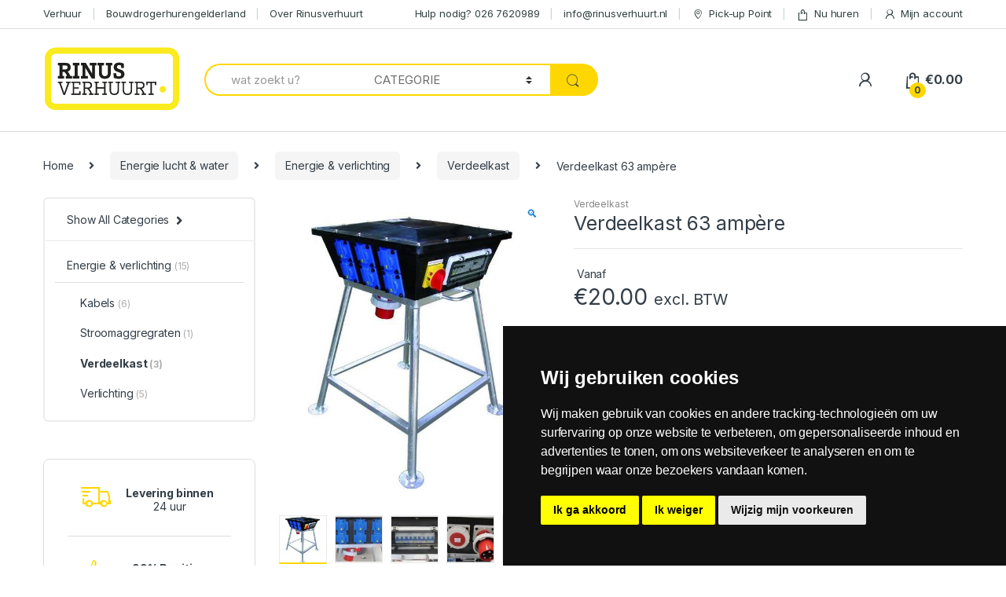

--- FILE ---
content_type: text/html; charset=UTF-8
request_url: https://rinusverhuurt.nl/product/verdeelkast-63-ampere/
body_size: 31783
content:
<!DOCTYPE html>
<html lang="nl-NL">
<head>
<meta charset="UTF-8">
<meta name="viewport" content="width=device-width, initial-scale=1">
<link rel="profile" href="http://gmpg.org/xfn/11">
<link rel="pingback" href="https://rinusverhuurt.nl/xmlrpc.php">

<meta name='robots' content='index, follow, max-image-preview:large, max-snippet:-1, max-video-preview:-1' />
	<style>img:is([sizes="auto" i], [sizes^="auto," i]) { contain-intrinsic-size: 3000px 1500px }</style>
	
	<!-- This site is optimized with the Yoast SEO plugin v25.9 - https://yoast.com/wordpress/plugins/seo/ -->
	<title>Verdeelkast 63 ampère - RINUSVERHUURT.NL</title>
	<link rel="canonical" href="https://rinusverhuurt.nl/product/verdeelkast-63-ampere/" />
	<meta property="og:locale" content="nl_NL" />
	<meta property="og:type" content="article" />
	<meta property="og:title" content="Verdeelkast 63 ampère - RINUSVERHUURT.NL" />
	<meta property="og:description" content="Deze 64A verdeelkast is voorzien van vele aansluitingen. Zo heeft deze verdeelkast vierpolige en vijfpolige 32A-aansluitingen en zes 230V-aansluitingen zijn standaard gemonteerd. Meer informatie Wilt u meer lezen over onze" />
	<meta property="og:url" content="https://rinusverhuurt.nl/product/verdeelkast-63-ampere/" />
	<meta property="og:site_name" content="RINUSVERHUURT.NL" />
	<meta property="article:modified_time" content="2022-03-07T09:29:33+00:00" />
	<meta property="og:image" content="https://rinusverhuurt.nl/wp-content/uploads/2019/02/Verdeelkast-63-ampere.jpg" />
	<meta property="og:image:width" content="579" />
	<meta property="og:image:height" content="650" />
	<meta property="og:image:type" content="image/jpeg" />
	<meta name="twitter:card" content="summary_large_image" />
	<script type="application/ld+json" class="yoast-schema-graph">{"@context":"https://schema.org","@graph":[{"@type":"WebPage","@id":"https://rinusverhuurt.nl/product/verdeelkast-63-ampere/","url":"https://rinusverhuurt.nl/product/verdeelkast-63-ampere/","name":"Verdeelkast 63 ampère - RINUSVERHUURT.NL","isPartOf":{"@id":"https://rinusverhuurt.nl/#website"},"primaryImageOfPage":{"@id":"https://rinusverhuurt.nl/product/verdeelkast-63-ampere/#primaryimage"},"image":{"@id":"https://rinusverhuurt.nl/product/verdeelkast-63-ampere/#primaryimage"},"thumbnailUrl":"https://rinusverhuurt.nl/wp-content/uploads/2019/02/Verdeelkast-63-ampere.jpg","datePublished":"2019-02-18T15:19:15+00:00","dateModified":"2022-03-07T09:29:33+00:00","breadcrumb":{"@id":"https://rinusverhuurt.nl/product/verdeelkast-63-ampere/#breadcrumb"},"inLanguage":"nl-NL","potentialAction":[{"@type":"ReadAction","target":["https://rinusverhuurt.nl/product/verdeelkast-63-ampere/"]}]},{"@type":"ImageObject","inLanguage":"nl-NL","@id":"https://rinusverhuurt.nl/product/verdeelkast-63-ampere/#primaryimage","url":"https://rinusverhuurt.nl/wp-content/uploads/2019/02/Verdeelkast-63-ampere.jpg","contentUrl":"https://rinusverhuurt.nl/wp-content/uploads/2019/02/Verdeelkast-63-ampere.jpg","width":579,"height":650},{"@type":"BreadcrumbList","@id":"https://rinusverhuurt.nl/product/verdeelkast-63-ampere/#breadcrumb","itemListElement":[{"@type":"ListItem","position":1,"name":"Home","item":"https://rinusverhuurt.nl/"},{"@type":"ListItem","position":2,"name":"Verhuur","item":"https://rinusverhuurt.nl/verhuur/"},{"@type":"ListItem","position":3,"name":"Verdeelkast 63 ampère"}]},{"@type":"WebSite","@id":"https://rinusverhuurt.nl/#website","url":"https://rinusverhuurt.nl/","name":"RINUSVERHUURT.NL","description":"Wij verhuren ook bijna alles!","potentialAction":[{"@type":"SearchAction","target":{"@type":"EntryPoint","urlTemplate":"https://rinusverhuurt.nl/?s={search_term_string}"},"query-input":{"@type":"PropertyValueSpecification","valueRequired":true,"valueName":"search_term_string"}}],"inLanguage":"nl-NL"}]}</script>
	<!-- / Yoast SEO plugin. -->


<link rel='dns-prefetch' href='//widget.trustpilot.com' />
<link rel='dns-prefetch' href='//fonts.googleapis.com' />
<link rel="alternate" type="application/rss+xml" title="RINUSVERHUURT.NL &raquo; feed" href="https://rinusverhuurt.nl/feed/" />
<link rel="alternate" type="application/rss+xml" title="RINUSVERHUURT.NL &raquo; reacties feed" href="https://rinusverhuurt.nl/comments/feed/" />
<script type="text/javascript">
/* <![CDATA[ */
window._wpemojiSettings = {"baseUrl":"https:\/\/s.w.org\/images\/core\/emoji\/16.0.1\/72x72\/","ext":".png","svgUrl":"https:\/\/s.w.org\/images\/core\/emoji\/16.0.1\/svg\/","svgExt":".svg","source":{"concatemoji":"https:\/\/rinusverhuurt.nl\/wp-includes\/js\/wp-emoji-release.min.js?ver=6.8.3"}};
/*! This file is auto-generated */
!function(s,n){var o,i,e;function c(e){try{var t={supportTests:e,timestamp:(new Date).valueOf()};sessionStorage.setItem(o,JSON.stringify(t))}catch(e){}}function p(e,t,n){e.clearRect(0,0,e.canvas.width,e.canvas.height),e.fillText(t,0,0);var t=new Uint32Array(e.getImageData(0,0,e.canvas.width,e.canvas.height).data),a=(e.clearRect(0,0,e.canvas.width,e.canvas.height),e.fillText(n,0,0),new Uint32Array(e.getImageData(0,0,e.canvas.width,e.canvas.height).data));return t.every(function(e,t){return e===a[t]})}function u(e,t){e.clearRect(0,0,e.canvas.width,e.canvas.height),e.fillText(t,0,0);for(var n=e.getImageData(16,16,1,1),a=0;a<n.data.length;a++)if(0!==n.data[a])return!1;return!0}function f(e,t,n,a){switch(t){case"flag":return n(e,"\ud83c\udff3\ufe0f\u200d\u26a7\ufe0f","\ud83c\udff3\ufe0f\u200b\u26a7\ufe0f")?!1:!n(e,"\ud83c\udde8\ud83c\uddf6","\ud83c\udde8\u200b\ud83c\uddf6")&&!n(e,"\ud83c\udff4\udb40\udc67\udb40\udc62\udb40\udc65\udb40\udc6e\udb40\udc67\udb40\udc7f","\ud83c\udff4\u200b\udb40\udc67\u200b\udb40\udc62\u200b\udb40\udc65\u200b\udb40\udc6e\u200b\udb40\udc67\u200b\udb40\udc7f");case"emoji":return!a(e,"\ud83e\udedf")}return!1}function g(e,t,n,a){var r="undefined"!=typeof WorkerGlobalScope&&self instanceof WorkerGlobalScope?new OffscreenCanvas(300,150):s.createElement("canvas"),o=r.getContext("2d",{willReadFrequently:!0}),i=(o.textBaseline="top",o.font="600 32px Arial",{});return e.forEach(function(e){i[e]=t(o,e,n,a)}),i}function t(e){var t=s.createElement("script");t.src=e,t.defer=!0,s.head.appendChild(t)}"undefined"!=typeof Promise&&(o="wpEmojiSettingsSupports",i=["flag","emoji"],n.supports={everything:!0,everythingExceptFlag:!0},e=new Promise(function(e){s.addEventListener("DOMContentLoaded",e,{once:!0})}),new Promise(function(t){var n=function(){try{var e=JSON.parse(sessionStorage.getItem(o));if("object"==typeof e&&"number"==typeof e.timestamp&&(new Date).valueOf()<e.timestamp+604800&&"object"==typeof e.supportTests)return e.supportTests}catch(e){}return null}();if(!n){if("undefined"!=typeof Worker&&"undefined"!=typeof OffscreenCanvas&&"undefined"!=typeof URL&&URL.createObjectURL&&"undefined"!=typeof Blob)try{var e="postMessage("+g.toString()+"("+[JSON.stringify(i),f.toString(),p.toString(),u.toString()].join(",")+"));",a=new Blob([e],{type:"text/javascript"}),r=new Worker(URL.createObjectURL(a),{name:"wpTestEmojiSupports"});return void(r.onmessage=function(e){c(n=e.data),r.terminate(),t(n)})}catch(e){}c(n=g(i,f,p,u))}t(n)}).then(function(e){for(var t in e)n.supports[t]=e[t],n.supports.everything=n.supports.everything&&n.supports[t],"flag"!==t&&(n.supports.everythingExceptFlag=n.supports.everythingExceptFlag&&n.supports[t]);n.supports.everythingExceptFlag=n.supports.everythingExceptFlag&&!n.supports.flag,n.DOMReady=!1,n.readyCallback=function(){n.DOMReady=!0}}).then(function(){return e}).then(function(){var e;n.supports.everything||(n.readyCallback(),(e=n.source||{}).concatemoji?t(e.concatemoji):e.wpemoji&&e.twemoji&&(t(e.twemoji),t(e.wpemoji)))}))}((window,document),window._wpemojiSettings);
/* ]]> */
</script>
<style id='wp-emoji-styles-inline-css' type='text/css'>

	img.wp-smiley, img.emoji {
		display: inline !important;
		border: none !important;
		box-shadow: none !important;
		height: 1em !important;
		width: 1em !important;
		margin: 0 0.07em !important;
		vertical-align: -0.1em !important;
		background: none !important;
		padding: 0 !important;
	}
</style>
<style id='classic-theme-styles-inline-css' type='text/css'>
/*! This file is auto-generated */
.wp-block-button__link{color:#fff;background-color:#32373c;border-radius:9999px;box-shadow:none;text-decoration:none;padding:calc(.667em + 2px) calc(1.333em + 2px);font-size:1.125em}.wp-block-file__button{background:#32373c;color:#fff;text-decoration:none}
</style>
<link rel='stylesheet' id='contact-form-7-css' href='https://rinusverhuurt.nl/wp-content/plugins/contact-form-7/includes/css/styles.css?ver=6.1.4' type='text/css' media='all' />
<link rel='stylesheet' id='rs-plugin-settings-css' href='https://rinusverhuurt.nl/wp-content/plugins/revslider/public/assets/css/rs6.css?ver=6.1.2' type='text/css' media='all' />
<style id='rs-plugin-settings-inline-css' type='text/css'>
#rs-demo-id {}
</style>
<link rel='stylesheet' id='photoswipe-css' href='https://rinusverhuurt.nl/wp-content/plugins/woocommerce/assets/css/photoswipe/photoswipe.min.css?ver=10.1.2' type='text/css' media='all' />
<link rel='stylesheet' id='photoswipe-default-skin-css' href='https://rinusverhuurt.nl/wp-content/plugins/woocommerce/assets/css/photoswipe/default-skin/default-skin.min.css?ver=10.1.2' type='text/css' media='all' />
<style id='woocommerce-inline-inline-css' type='text/css'>
.woocommerce form .form-row .required { visibility: visible; }
</style>
<link rel='stylesheet' id='wp-color-picker-css' href='https://rinusverhuurt.nl/wp-admin/css/color-picker.min.css?ver=6.8.3' type='text/css' media='all' />
<link rel='stylesheet' id='woo-custom-empty-price-css' href='https://rinusverhuurt.nl/wp-content/plugins/woo-custom-empty-price/css/woo-custom-empty-price.css?ver=2.0.0' type='text/css' media='all' />
<link rel='stylesheet' id='brands-styles-css' href='https://rinusverhuurt.nl/wp-content/plugins/woocommerce/assets/css/brands.css?ver=10.1.2' type='text/css' media='all' />
<link rel='stylesheet' id='electro-fonts-css' href='https://fonts.googleapis.com/css2?family=Inter:wght@300;400;600;700&#038;display=swap' type='text/css' media='all' />
<link rel='stylesheet' id='bootstrap-css' href='https://rinusverhuurt.nl/wp-content/themes/electro/assets/css/bootstrap.min.css?ver=2.7.2' type='text/css' media='all' />
<link rel='stylesheet' id='font-electro-css' href='https://rinusverhuurt.nl/wp-content/themes/electro/assets/css/font-electro.css?ver=2.7.2' type='text/css' media='all' />
<link rel='stylesheet' id='fontawesome-css' href='https://rinusverhuurt.nl/wp-content/themes/electro/assets/vendor/fontawesome/css/all.min.css?ver=2.7.2' type='text/css' media='all' />
<link rel='stylesheet' id='animate-css-css' href='https://rinusverhuurt.nl/wp-content/themes/electro/assets/vendor/animate.css/animate.min.css?ver=2.7.2' type='text/css' media='all' />
<link rel='stylesheet' id='jquery-mCustomScrollbar-css' href='https://rinusverhuurt.nl/wp-content/themes/electro/assets/vendor/malihu-custom-scrollbar-plugin/jquery.mCustomScrollbar.css?ver=2.7.2' type='text/css' media='all' />
<link rel='stylesheet' id='electro-style-css' href='https://rinusverhuurt.nl/wp-content/themes/electro/style.min.css?ver=2.7.2' type='text/css' media='all' />
<link rel='stylesheet' id='electro-style-v2-css' href='https://rinusverhuurt.nl/wp-content/themes/electro/assets/css/v2.min.css?ver=2.7.2' type='text/css' media='all' />
<link rel='stylesheet' id='electro-child-style-css' href='https://rinusverhuurt.nl/wp-content/themes/electro-child/style.css?ver=2.7.2' type='text/css' media='all' />
<link rel='stylesheet' id='electro-color-css' href='https://rinusverhuurt.nl/wp-content/themes/electro/assets/css/colors/yellow.min.css?ver=2.7.2' type='text/css' media='all' />
<link rel='stylesheet' id='child-style-css' href='https://rinusverhuurt.nl/wp-content/themes/electro-child/style.css?ver=6.8.3' type='text/css' media='all' />
<link rel='stylesheet' id='picker-css' href='https://rinusverhuurt.nl/wp-content/plugins/woocommerce-easy-booking-system/assets/css/default.min.css?ver=6.8.3' type='text/css' media='all' />
<script type="text/javascript" src="https://rinusverhuurt.nl/wp-includes/js/jquery/jquery.min.js?ver=3.7.1" id="jquery-core-js"></script>
<script type="text/javascript" src="https://rinusverhuurt.nl/wp-includes/js/jquery/jquery-migrate.min.js?ver=3.4.1" id="jquery-migrate-js"></script>
<script type="text/javascript" src="https://rinusverhuurt.nl/wp-content/plugins/revslider/public/assets/js/revolution.tools.min.js?ver=6.0" id="tp-tools-js"></script>
<script type="text/javascript" src="https://rinusverhuurt.nl/wp-content/plugins/revslider/public/assets/js/rs6.min.js?ver=6.1.2" id="revmin-js"></script>
<script type="text/javascript" src="https://rinusverhuurt.nl/wp-content/plugins/woocommerce/assets/js/jquery-blockui/jquery.blockUI.min.js?ver=2.7.0-wc.10.1.2" id="jquery-blockui-js" data-wp-strategy="defer"></script>
<script type="text/javascript" id="wc-add-to-cart-js-extra">
/* <![CDATA[ */
var wc_add_to_cart_params = {"ajax_url":"\/wp-admin\/admin-ajax.php","wc_ajax_url":"\/?wc-ajax=%%endpoint%%","i18n_view_cart":"Bekijk winkelwagen","cart_url":"https:\/\/rinusverhuurt.nl\/cart-2\/","is_cart":"","cart_redirect_after_add":"no"};
/* ]]> */
</script>
<script type="text/javascript" src="https://rinusverhuurt.nl/wp-content/plugins/woocommerce/assets/js/frontend/add-to-cart.min.js?ver=10.1.2" id="wc-add-to-cart-js" data-wp-strategy="defer"></script>
<script type="text/javascript" src="https://rinusverhuurt.nl/wp-content/plugins/woocommerce/assets/js/zoom/jquery.zoom.min.js?ver=1.7.21-wc.10.1.2" id="zoom-js" defer="defer" data-wp-strategy="defer"></script>
<script type="text/javascript" src="https://rinusverhuurt.nl/wp-content/plugins/woocommerce/assets/js/photoswipe/photoswipe.min.js?ver=4.1.1-wc.10.1.2" id="photoswipe-js" defer="defer" data-wp-strategy="defer"></script>
<script type="text/javascript" src="https://rinusverhuurt.nl/wp-content/plugins/woocommerce/assets/js/photoswipe/photoswipe-ui-default.min.js?ver=4.1.1-wc.10.1.2" id="photoswipe-ui-default-js" defer="defer" data-wp-strategy="defer"></script>
<script type="text/javascript" id="wc-single-product-js-extra">
/* <![CDATA[ */
var wc_single_product_params = {"i18n_required_rating_text":"Selecteer een waardering","i18n_rating_options":["1 van de 5 sterren","2 van de 5 sterren","3 van de 5 sterren","4 van de 5 sterren","5 van de 5 sterren"],"i18n_product_gallery_trigger_text":"Afbeeldinggalerij in volledig scherm bekijken","review_rating_required":"yes","flexslider":{"rtl":false,"animation":"slide","smoothHeight":true,"directionNav":false,"controlNav":"thumbnails","slideshow":false,"animationSpeed":500,"animationLoop":false,"allowOneSlide":false},"zoom_enabled":"1","zoom_options":[],"photoswipe_enabled":"1","photoswipe_options":{"shareEl":false,"closeOnScroll":false,"history":false,"hideAnimationDuration":0,"showAnimationDuration":0},"flexslider_enabled":"1"};
/* ]]> */
</script>
<script type="text/javascript" src="https://rinusverhuurt.nl/wp-content/plugins/woocommerce/assets/js/frontend/single-product.min.js?ver=10.1.2" id="wc-single-product-js" defer="defer" data-wp-strategy="defer"></script>
<script type="text/javascript" src="https://rinusverhuurt.nl/wp-content/plugins/woocommerce/assets/js/js-cookie/js.cookie.min.js?ver=2.1.4-wc.10.1.2" id="js-cookie-js" defer="defer" data-wp-strategy="defer"></script>
<script type="text/javascript" id="woocommerce-js-extra">
/* <![CDATA[ */
var woocommerce_params = {"ajax_url":"\/wp-admin\/admin-ajax.php","wc_ajax_url":"\/?wc-ajax=%%endpoint%%","i18n_password_show":"Wachtwoord weergeven","i18n_password_hide":"Wachtwoord verbergen"};
/* ]]> */
</script>
<script type="text/javascript" src="https://rinusverhuurt.nl/wp-content/plugins/woocommerce/assets/js/frontend/woocommerce.min.js?ver=10.1.2" id="woocommerce-js" defer="defer" data-wp-strategy="defer"></script>
<script type="text/javascript" src="https://rinusverhuurt.nl/wp-content/plugins/js_composer/assets/js/vendors/woocommerce-add-to-cart.js?ver=6.6.0" id="vc_woocommerce-add-to-cart-js-js"></script>
<script type="text/javascript" src="https://rinusverhuurt.nl/wp-content/plugins/woocommerce/assets/js/accounting/accounting.min.js?ver=0.4.2" id="wc-accounting-js"></script>
<link rel="https://api.w.org/" href="https://rinusverhuurt.nl/wp-json/" /><link rel="alternate" title="JSON" type="application/json" href="https://rinusverhuurt.nl/wp-json/wp/v2/product/8170" /><link rel="EditURI" type="application/rsd+xml" title="RSD" href="https://rinusverhuurt.nl/xmlrpc.php?rsd" />
<meta name="generator" content="WordPress 6.8.3" />
<meta name="generator" content="WooCommerce 10.1.2" />
<link rel='shortlink' href='https://rinusverhuurt.nl/?p=8170' />
<link rel="alternate" title="oEmbed (JSON)" type="application/json+oembed" href="https://rinusverhuurt.nl/wp-json/oembed/1.0/embed?url=https%3A%2F%2Frinusverhuurt.nl%2Fproduct%2Fverdeelkast-63-ampere%2F" />
<link rel="alternate" title="oEmbed (XML)" type="text/xml+oembed" href="https://rinusverhuurt.nl/wp-json/oembed/1.0/embed?url=https%3A%2F%2Frinusverhuurt.nl%2Fproduct%2Fverdeelkast-63-ampere%2F&#038;format=xml" />
<meta name="generator" content="Redux 4.5.7" /><!-- HFCM by 99 Robots - Snippet # 1: Global Site Tag – Google Ads -->
<!-- Google tag (gtag.js) -->
<script async src="https://www.googletagmanager.com/gtag/js?id=AW-10881243168"></script>
<script>
  window.dataLayer = window.dataLayer || [];
  function gtag(){dataLayer.push(arguments);}
  gtag('js', new Date());

  gtag('config', 'AW-10881243168');
</script>
<!-- /end HFCM by 99 Robots -->
<script type="text/javascript">
(function(url){
	if(/(?:Chrome\/26\.0\.1410\.63 Safari\/537\.31|WordfenceTestMonBot)/.test(navigator.userAgent)){ return; }
	var addEvent = function(evt, handler) {
		if (window.addEventListener) {
			document.addEventListener(evt, handler, false);
		} else if (window.attachEvent) {
			document.attachEvent('on' + evt, handler);
		}
	};
	var removeEvent = function(evt, handler) {
		if (window.removeEventListener) {
			document.removeEventListener(evt, handler, false);
		} else if (window.detachEvent) {
			document.detachEvent('on' + evt, handler);
		}
	};
	var evts = 'contextmenu dblclick drag dragend dragenter dragleave dragover dragstart drop keydown keypress keyup mousedown mousemove mouseout mouseover mouseup mousewheel scroll'.split(' ');
	var logHuman = function() {
		if (window.wfLogHumanRan) { return; }
		window.wfLogHumanRan = true;
		var wfscr = document.createElement('script');
		wfscr.type = 'text/javascript';
		wfscr.async = true;
		wfscr.src = url + '&r=' + Math.random();
		(document.getElementsByTagName('head')[0]||document.getElementsByTagName('body')[0]).appendChild(wfscr);
		for (var i = 0; i < evts.length; i++) {
			removeEvent(evts[i], logHuman);
		}
	};
	for (var i = 0; i < evts.length; i++) {
		addEvent(evts[i], logHuman);
	}
})('//rinusverhuurt.nl/?wordfence_lh=1&hid=40FD4F03554D870AAD8E392B250020F1');
</script>	<noscript><style>.woocommerce-product-gallery{ opacity: 1 !important; }</style></noscript>
	<meta name="generator" content="Powered by WPBakery Page Builder - drag and drop page builder for WordPress."/>
<meta name="generator" content="Powered by Slider Revolution 6.1.2 - responsive, Mobile-Friendly Slider Plugin for WordPress with comfortable drag and drop interface." />
<link rel="icon" href="https://rinusverhuurt.nl/wp-content/uploads/2020/11/cropped-favicon1-32x32.png" sizes="32x32" />
<link rel="icon" href="https://rinusverhuurt.nl/wp-content/uploads/2020/11/cropped-favicon1-192x192.png" sizes="192x192" />
<link rel="apple-touch-icon" href="https://rinusverhuurt.nl/wp-content/uploads/2020/11/cropped-favicon1-180x180.png" />
<meta name="msapplication-TileImage" content="https://rinusverhuurt.nl/wp-content/uploads/2020/11/cropped-favicon1-270x270.png" />
<script type="text/javascript">function setREVStartSize(t){try{var h,e=document.getElementById(t.c).parentNode.offsetWidth;if(e=0===e||isNaN(e)?window.innerWidth:e,t.tabw=void 0===t.tabw?0:parseInt(t.tabw),t.thumbw=void 0===t.thumbw?0:parseInt(t.thumbw),t.tabh=void 0===t.tabh?0:parseInt(t.tabh),t.thumbh=void 0===t.thumbh?0:parseInt(t.thumbh),t.tabhide=void 0===t.tabhide?0:parseInt(t.tabhide),t.thumbhide=void 0===t.thumbhide?0:parseInt(t.thumbhide),t.mh=void 0===t.mh||""==t.mh||"auto"===t.mh?0:parseInt(t.mh,0),"fullscreen"===t.layout||"fullscreen"===t.l)h=Math.max(t.mh,window.innerHeight);else{for(var i in t.gw=Array.isArray(t.gw)?t.gw:[t.gw],t.rl)void 0!==t.gw[i]&&0!==t.gw[i]||(t.gw[i]=t.gw[i-1]);for(var i in t.gh=void 0===t.el||""===t.el||Array.isArray(t.el)&&0==t.el.length?t.gh:t.el,t.gh=Array.isArray(t.gh)?t.gh:[t.gh],t.rl)void 0!==t.gh[i]&&0!==t.gh[i]||(t.gh[i]=t.gh[i-1]);var r,a=new Array(t.rl.length),n=0;for(var i in t.tabw=t.tabhide>=e?0:t.tabw,t.thumbw=t.thumbhide>=e?0:t.thumbw,t.tabh=t.tabhide>=e?0:t.tabh,t.thumbh=t.thumbhide>=e?0:t.thumbh,t.rl)a[i]=t.rl[i]<window.innerWidth?0:t.rl[i];for(var i in r=a[0],a)r>a[i]&&0<a[i]&&(r=a[i],n=i);var d=e>t.gw[n]+t.tabw+t.thumbw?1:(e-(t.tabw+t.thumbw))/t.gw[n];h=t.gh[n]*d+(t.tabh+t.thumbh)}void 0===window.rs_init_css&&(window.rs_init_css=document.head.appendChild(document.createElement("style"))),document.getElementById(t.c).height=h,window.rs_init_css.innerHTML+="#"+t.c+"_wrapper { height: "+h+"px }"}catch(t){console.log("Failure at Presize of Slider:"+t)}};</script>
		<style type="text/css" id="wp-custom-css">
			/*
 *  CSS for class
 * */
.hidden-section {
	display: none;
}


.page-template-template-homepage-v11 .top-bar {
	background-color: #6e6e6e;
}
.page-template-template-homepage-v11 .top-bar .nav-inline .menu-item>a {
	color: #ffffff;
}


/*
 * Banner Section
 * */
#banner-section {
	padding-top: 200px !important;
    padding-bottom: 200px !important;
    background-position: center !important;
    background-repeat: no-repeat !important;
    background-size: cover !important;
	padding-top: 15% !important;
  padding-bottom: 5% !important;;
	position: relative;
	margin-bottom: 5%;
}
#banner-section .inner-wrap {
	position: relative;
	z-index: 1;
  color: #fff;
}
#banner-section .navbar-search {
	float: none;
	margin: 0 auto;
	width: 60%;
}
#banner-section .navbar-search .input-group .form-control {
	border-color: #fed700;
	border-width: 2px;
	border-right: 0;
	height: 70px;
	font-size:  18px;
}
#banner-section .navbar-search .input-group .input-group-addon {
	border-color: #fed700;
  border-width: 2px;
  border-right: 0;
  border-style: solid;
  border-left: 0;
}
#banner-section .navbar-search .input-group .btn {
	background-color: #fed700;
}
#banner-section .navbar-search .btn, 
#banner-section .navbar-search .form-control, 
#banner-section .navbar-search>.input-group .input-group-btn, 
#banner-section .navbar-search>.input-group .search-categories {
	height: 70px;
}
#banner-section:after {
	position: absolute;
    content: '';
    background: linear-gradient(0deg,rgba(0,0,0,.95) 5%,rgba(255,255,255,0) 75%);
    left: 0;
    right: 0;
    bottom: 0;
    top: 0;
}
#banner-section h2 {
    border-bottom: 0 none !important;
    text-align: center !important;
    font-size: 2.5rem !important;
	    margin-top: 2%;
}

.website-banner .widget_search form.search-form .search-field {
	background-color: #fed700;
}

.images-has-shadow .wpb_single_image {
	position: relative;
}

.images-has-shadow .wpb_single_image:after {
	position: absolute;
	content: '';
	background: linear-gradient(0deg,rgba(0,0,0,.95) 5%,rgba(255,255,255,0) 75%);
	left: 0;
    right: 0;
    bottom: 0;
    top: 0;
}
.website-banner {
	position: relative;
}
.website-banner:after {
	position: absolute;
	content: '';
	background: linear-gradient(0deg,rgba(0,0,0,.95) 5%,rgba(255,255,255,0) 75%);
	left: 0;
    right: 0;
    bottom: 0;
    top: 0;
}
.website-banner .vc_row {
	position: relative;
	z-index: 1;
}
.website-banner h2 {
	border-bottom: 0 none !important;
    text-align: center !important;
    font-size: 2.5rem !important;
}
.website-banner h2:after {
	border-bottom: 0 none !important;
}
.website-banner h5 {
	color: #ffffff;
}

.website-banner .widget_search form.search-form .search-field {
	background-color: #fed700;
}

.images-has-shadow .wpb_single_image {
	position: relative;
}

.images-has-shadow .wpb_single_image:after {
	position: absolute;
	content: '';
	background: linear-gradient(0deg,rgba(0,0,0,.95) 5%,rgba(255,255,255,0) 75%);
	left: 0;
    right: 0;
    bottom: 0;
    top: 0;
}
.website-banner {
	position: relative;
}
.website-banner:after {
	position: absolute;
	content: '';
	background: linear-gradient(0deg,rgba(0,0,0,.95) 5%,rgba(255,255,255,0) 75%);
	left: 0;
    right: 0;
    bottom: 0;
    top: 0;
}
.website-banner .vc_row {
	position: relative;
	z-index: 1;
}
.website-banner h2 {
	border-bottom: 0 none !important;
    text-align: center !important;
    font-size: 2.5rem !important;
}
.website-banner h2:after {
	border-bottom: 0 none !important;
}
.website-banner h5 {
	color: #ffffff;
}




/*
* Header Part
*/
.page-template-template-homepage-v11 .site-header .navbar-search {
	visibility: hidden !important;
}
.page-template-template-homepage-v11 .site-header.animated .navbar-search {
	visibility: visible !important;
}
.page-template-template-homepage-v11 .electro-navigation-v11 {
	background: #fed700;
}
.page-template-template-homepage-v11 .electro-navigation {
	background: #fed700;
	padding: 10px 0;
	margin-bottom: 0;
}
.page-template-template-homepage-v11 .electro-navigation .departments-menu-v2 {
	border-right: 1px solid;
}
.page-template-template-homepage-v11 .electro-navigation .secondary-nav {
	margin-top: 12px;
}
.page-template-template-homepage-v11 .mobile-handheld-department ul.nav {
	justify-content: center;
}



/*
 * CSS Post Masonry Grid
*/
.page-template-template-homepage-v11 .vc_grid-item-mini.vc_clearfix {
	border: 1px solid #adadad;
	border-radius: 5px;
}
.page-template-template-homepage-v11 .vc_gitem-zone.vc_gitem-zone-c {
	border-radius: 0 0 5px 5px;
	padding:  15px 15px 0;
}
.page-template-template-homepage-v11 .vc_gitem-zone.vc_gitem-zone-a.vc-gitem-zone-height-mode-auto.vc-gitem-zone-height-mode-auto-1-1.vc_gitem-is-link {
	border-radius: 5px 5px 0 0;
}
.page-template-template-homepage-v11 .vc_btn3-container.vc_btn3-left a {
	padding: 0 5% 0 0;
    background: transparent;
    color: inherit;
    border-bottom: 2px solid #fed700 !important;
    border-radius: 0;
}
.page-template-template-homepage-v11 .vc_btn3-container.vc_btn3-left a:hover,
.page-template-template-homepage-v11 .vc_btn3-container.vc_btn3-left a:focus {
	background: transparent;
    color: inherit;
}


/*
 * CUSTOM CSS
*/ 
.page-template-template-homepage-v11 .homepage-popular-categories .vc_column_container>.vc_column-inner:hover,
.page-template-template-homepage-v11 .homepage-popular-categories .vc_column_container>.vc_column-inner:focus {
	box-shadow: 0 0 10px #0003;
}
.page-template-template-homepage-v11 .site-main article h2.vc_custom_heading {
	font-size: 1.786em;
    color: #333e48;
    padding-bottom: 0.6em;
    position: relative;
    border-bottom: 1px solid #dadada;
    margin-bottom: 1.2em;
}
.page-template-template-homepage-v11 .site-main article h2.vc_custom_heading:after  {
	content: ' ';
    width: 4.56em;
    border-bottom: 2px solid #fed700;
    display: block;
    position: absolute;
    bottom: -1px;
}



/*
 * Media CSS for min-width 768px
*/ 
@media (min-width: 768px) {
    body.page-template-template-homepage-v11 .content-area {
        flex: 0 0 100%;
        max-width: 100%;
    }

    .in-de-spotlights-section .wpb_single_image {
    	margin-bottom: 0;
    }
    .in-de-spotlights-section .wpb_single_image img {
    	border-radius: 5px 5px 0 0;
    }
    .in-de-spotlights-section .vc_general.vc_cta3.vc_cta3-shape-rounded {
    	border-radius: 0 0 5px 5px;
    }
    .in-de-spotlights-section header {
    	border: 0 none;
		margin:  0;
    }
    .in-de-spotlights-section .vc_btn3 {
    	background-color: transparent !important;
	    border: 0 none;
	    padding-left: 0;
	    padding-bottom: 0;
	    height: auto;
	    color: #fed700;
	    border-bottom: 2px solid #fed700 !important;
	    border-radius: 0;
    }
    .in-de-spotlights-section .vc_btn3:hover,
	.in-de-spotlights-section .vc_btn3:focus {
		background-color: tranparent;
		border: 0 none;
		opacity: 0.9;
	}

	

	.hiermee-helpen-we-u-column .wpb_single_image {
		margin-bottom: 0;
	}

	.hiermee-helpen-we-u-column .wpb_single_image img {
		border-radius: 5px 5px 0 0;
	}

	.hiermee-helpen-we-u-column .vc_general.vc_cta3.vc_cta3-shape-rounded {
		border-radius: 0 0 5px 5px;
	}
	
	.hiermee-helpen-we-u-column header {
		border: 0 none;
		margin:  0;
	}

	.hiermee-helpen-we-u-column .vc_btn3 {
		background-color: transparent !important;
	    border: 0 none;
	    padding-left: 0;
	    padding-bottom: 0;
	    height: auto;
	    color: #fed700;
	    border-bottom: 2px solid #fed700 !important;
	    border-radius: 0;
	}
	.hiermee-helpen-we-u-column .vc_btn3:hover,
	.hiermee-helpen-we-u-column .vc_btn3:focus {
		background-color: tranparent;
		border: 0 none;
		opacity: 0.9;
	}


	.bekijk-alle-sectoren-images-column h3 {
		position: absolute;
	    bottom: 50px;
	    margin: 0;
	    left: 45px;
	    color: #fff;
	    font-size: 24px;
	}

	.bekijk-alle-sectoren-images-column  .vc_icon_element.vc_icon_element-outer.vc_icon_element-align-left {
		position: absolute;
	    height: 15px;
	    width: 15px;
	    bottom: 43px;
	    left: 22px;
	}

	.homepage-v3-last-section .wpb_content_element {
		margin-bottom: 0;
	}


	/*
	* Layout for Row Desktop Version
	*/
	.vc_general.vc_cta3 .vc_cta3-actions {
		bottom:  35px;
		position: absolute;
	}
	.layout-style-column-1 .vc_column_container>.vc_column-inner {
		-webkit-flex-direction: unset !important;
		-ms-flex-direction: unset !important;
		flex-direction: unset !important;
	}
	.layout-style-column-1 .vc_column_container>.vc_column-inner .wpb_wrapper {
		border-width: 1px;
	    border-style: solid;
	    border-color: #adadad;
	    background: #f7f7f7;
	    border-radius: 5px;
	    position: relative;
	}
	.layout-style-column-1 .vc_column_container>.vc_column-inner .wpb_wrapper .wpb_wrapper {
	    border-radius: 0;
	    border: 0 none;
	    background: transparent;
	}
	.layout-style-column-1 .vc_general.vc_cta3 {
		border: 0 none !important;
	}
}

body.page-template-template-homepage-v11 .site-content {
	margin-bottom: 0px;
}

.homepage-v3-last-section {
	margin-bottom: 0px !important;
}
.homepage-v3-last-section .vc_icon_element.vc_icon_element-outer.vc_icon_element-align-left {
	margin: 0px;
}
.homepage-v3-last-section .vc_icon_element.vc_icon_element-outer .vc_icon_element-inner {
    	float: left;
    	height: 20px;
    	width: 30px;
}




/*
*
* Layout for Row
*/
.layout-style-column-1 .vc_general.vc_cta3 {
	border: 1px solid #adadad;
	border-width: 0px 1px 1px 1px;
	border-color: #adadad;
	border-style: solid;
}

.layout-style-column-1 ..vc_column_container>.vc_column-inner .vc_cta3-container {
	margin-bottom: 0;
}

.layout-style-column-1 .wpb_single_image {
	margin-bottom: 0;
}

.layout-style-column-1 .wpb_single_image img {
	border-radius: 5px 5px 0 0;
}

.layout-style-column-1 .vc_general.vc_cta3.vc_cta3-shape-rounded {
	border-radius: 0 0 5px 5px;
}

.layout-style-column-1 header {
	border: 0 none;
	margin:  0;
}
.layout-style-column-1 .vc_btn3 {
	background-color: transparent !important;
    border: 0 none;
    padding-left: 0;
    padding-bottom: 0;
    height: auto;
    color: #fed700;
    border-bottom: 2px solid #fed700 !important;
    border-radius: 0;
}
.layout-style-column-1 .vc_btn3:hover,
.layout-style-column-1 .vc_btn3:focus {
	background-color: tranparent;
	border: 0 none;
	opacity: 0.9;
}
		</style>
		<noscript><style> .wpb_animate_when_almost_visible { opacity: 1; }</style></noscript>				<style type="text/css" id="c4wp-checkout-css">
					.woocommerce-checkout .c4wp_captcha_field {
						margin-bottom: 10px;
						margin-top: 15px;
						position: relative;
						display: inline-block;
					}
				</style>
							<style type="text/css" id="c4wp-v3-lp-form-css">
				.login #login, .login #lostpasswordform {
					min-width: 350px !important;
				}
				.wpforms-field-c4wp iframe {
					width: 100% !important;
				}
			</style>
			</head>

<body class="wp-singular product-template-default single single-product postid-8170 wp-theme-electro wp-child-theme-electro-child theme-electro woocommerce woocommerce-page woocommerce-no-js group-blog left-sidebar normal electro-compact wpb-js-composer js-comp-ver-6.6.0 vc_responsive">
    <div class="off-canvas-wrapper">
<div id="page" class="hfeed site">
    
        
        <div class="top-bar top-bar-v2 hidden-lg-down">
            <div class="container">
            <ul id="menu-top-bar-center" class="nav nav-inline pull-left electro-animate-dropdown flip"><li id="menu-item-5223" class="menu-item menu-item-type-post_type menu-item-object-page current_page_parent menu-item-5223"><a title="Verhuur" href="https://rinusverhuurt.nl/verhuur/">Verhuur</a></li>
<li id="menu-item-4952" class="menu-item menu-item-type-custom menu-item-object-custom menu-item-4952"><a title="Bouwdrogerhurengelderland" href="https://www.bouwdrogerhurengelderland.nl">Bouwdrogerhurengelderland</a></li>
<li id="menu-item-4953" class="menu-item menu-item-type-custom menu-item-object-custom menu-item-4953"><a title="Over Rinusverhuurt" href="https://rinusverhuurt.nl/over-ons/">Over Rinusverhuurt</a></li>
</ul><ul id="menu-top-bar-right" class="nav nav-inline pull-right electro-animate-dropdown flip"><li id="menu-item-5219" class="menu-item menu-item-type-custom menu-item-object-custom menu-item-5219"><a title="Hulp nodig? 026 7620989" href="https://rinusverhuurt.nl/contact-opnemen-met-rinusverhuurt/">Hulp nodig? 026 7620989</a></li>
<li id="menu-item-5218" class="menu-item menu-item-type-custom menu-item-object-custom menu-item-5218"><a title="info@rinusverhuurt.nl" href="mailto:info@rinusverhuurt.nl">info@rinusverhuurt.nl</a></li>
<li id="menu-item-3234" class="menu-item menu-item-type-custom menu-item-object-custom menu-item-3234"><a title="Pick-up Point" href="https://rinusverhuurt.nl/pick-up-points/"><i class="ec ec-map-pointer"></i>Pick-up Point</a></li>
<li id="menu-item-4099" class="menu-item menu-item-type-post_type menu-item-object-page current_page_parent menu-item-4099"><a title="Nu huren" href="https://rinusverhuurt.nl/verhuur/"><i class="ec ec-shopping-bag"></i>Nu huren</a></li>
<li id="menu-item-4100" class="menu-item menu-item-type-post_type menu-item-object-page menu-item-4100"><a title="Mijn account" href="https://rinusverhuurt.nl/mijn-account/"><i class="ec ec-user"></i>Mijn account</a></li>
</ul>            </div>
        </div><!-- /.top-bar-v2 -->

        
    
    <header id="masthead" class="site-header header-v8">
        <div class="stick-this">
            <div class="container hidden-lg-down">
                <div class="masthead"><div class="header-logo-area">			<div class="header-site-branding">
				<a href="https://rinusverhuurt.nl/" class="header-logo-link">
					<img src="https://rinusverhuurt.nl/wp-content/uploads/2019/03/kleinlogomet-streep-01.png" alt="RINUSVERHUURT.NL" class="img-header-logo" width="175" height="100" />
				</a>
			</div>
			        <div class="off-canvas-navigation-wrapper off-canvas-hide-in-desktop">
            <div class="off-canvas-navbar-toggle-buttons clearfix">
                <button class="navbar-toggler navbar-toggle-hamburger " type="button">
                    <i class="ec ec-menu"></i>
                </button>
                <button class="navbar-toggler navbar-toggle-close " type="button">
                    <i class="ec ec-close-remove"></i>
                </button>
            </div>

            <div class="off-canvas-navigation" id="default-oc-header">
                <ul id="menu-vertikaal-homepage" class="nav nav-inline yamm"><li id="menu-item-7349" class="menu-item menu-item-type-taxonomy menu-item-object-product_cat menu-item-has-children menu-item-7349 dropdown"><a title="Afwerken &amp; Reinigen" href="https://rinusverhuurt.nl/product-category/afwerken-reinigen/" data-toggle="dropdown" class="dropdown-toggle" aria-haspopup="true">Afwerken &amp; Reinigen</a>
<ul role="menu" class=" dropdown-menu">
	<li id="menu-item-7364" class="menu-item menu-item-type-taxonomy menu-item-object-product_cat menu-item-has-children menu-item-7364 dropdown-submenu"><a title="Reinigen" href="https://rinusverhuurt.nl/product-category/afwerken-reinigen/reinigen/">Reinigen</a>
	<ul role="menu" class=" dropdown-menu">
		<li id="menu-item-7371" class="menu-item menu-item-type-taxonomy menu-item-object-product_cat menu-item-7371"><a title="Hogedrukreinigers" href="https://rinusverhuurt.nl/product-category/afwerken-reinigen/reinigen/hogedrukreinigers/">Hogedrukreinigers</a></li>
		<li id="menu-item-7366" class="menu-item menu-item-type-taxonomy menu-item-object-product_cat menu-item-7366"><a title="Ontstoppen" href="https://rinusverhuurt.nl/product-category/afwerken-reinigen/reinigen/ontstoppen/">Ontstoppen</a></li>
		<li id="menu-item-7365" class="menu-item menu-item-type-taxonomy menu-item-object-product_cat menu-item-7365"><a title="Schrobben" href="https://rinusverhuurt.nl/product-category/afwerken-reinigen/reinigen/schrobben/">Schrobben</a></li>
		<li id="menu-item-7370" class="menu-item menu-item-type-taxonomy menu-item-object-product_cat menu-item-7370"><a title="Stomen" href="https://rinusverhuurt.nl/product-category/afwerken-reinigen/reinigen/stomen/">Stomen</a></li>
		<li id="menu-item-7369" class="menu-item menu-item-type-taxonomy menu-item-object-product_cat menu-item-7369"><a title="Stralen" href="https://rinusverhuurt.nl/product-category/afwerken-reinigen/reinigen/stralen/">Stralen</a></li>
		<li id="menu-item-7367" class="menu-item menu-item-type-taxonomy menu-item-object-product_cat menu-item-7367"><a title="Vegen" href="https://rinusverhuurt.nl/product-category/afwerken-reinigen/reinigen/vegen/">Vegen</a></li>
		<li id="menu-item-7368" class="menu-item menu-item-type-taxonomy menu-item-object-product_cat menu-item-7368"><a title="Zuigen" href="https://rinusverhuurt.nl/product-category/afwerken-reinigen/reinigen/zuigen/">Zuigen</a></li>
	</ul>
</li>
	<li id="menu-item-7351" class="menu-item menu-item-type-taxonomy menu-item-object-product_cat menu-item-has-children menu-item-7351 dropdown-submenu"><a title="Schilderen &amp; Decoratie" href="https://rinusverhuurt.nl/product-category/afwerken-reinigen/schilderen-decoratie/">Schilderen &amp; Decoratie</a>
	<ul role="menu" class=" dropdown-menu">
		<li id="menu-item-7350" class="menu-item menu-item-type-taxonomy menu-item-object-product_cat menu-item-7350"><a title="Behangen" href="https://rinusverhuurt.nl/product-category/afwerken-reinigen/schilderen-decoratie/behangen/">Behangen</a></li>
		<li id="menu-item-7352" class="menu-item menu-item-type-taxonomy menu-item-object-product_cat menu-item-7352"><a title="Schilderen" href="https://rinusverhuurt.nl/product-category/afwerken-reinigen/schilderen-decoratie/schilderen/">Schilderen</a></li>
		<li id="menu-item-7353" class="menu-item menu-item-type-taxonomy menu-item-object-product_cat menu-item-7353"><a title="Vloeren" href="https://rinusverhuurt.nl/product-category/afwerken-reinigen/schilderen-decoratie/vloeren/">Vloeren</a></li>
	</ul>
</li>
	<li id="menu-item-7354" class="menu-item menu-item-type-taxonomy menu-item-object-product_cat menu-item-has-children menu-item-7354 dropdown-submenu"><a title="Stukadoren" href="https://rinusverhuurt.nl/product-category/afwerken-reinigen/stukadoren/">Stukadoren</a>
	<ul role="menu" class=" dropdown-menu">
		<li id="menu-item-7356" class="menu-item menu-item-type-taxonomy menu-item-object-product_cat menu-item-7356"><a title="Gipsspuitmachines" href="https://rinusverhuurt.nl/product-category/afwerken-reinigen/stukadoren/gipsspuitmachines/">Gipsspuitmachines</a></li>
		<li id="menu-item-7355" class="menu-item menu-item-type-taxonomy menu-item-object-product_cat menu-item-7355"><a title="Mortelmixers" href="https://rinusverhuurt.nl/product-category/afwerken-reinigen/stukadoren/mortelmixers/">Mortelmixers</a></li>
		<li id="menu-item-7358" class="menu-item menu-item-type-taxonomy menu-item-object-product_cat menu-item-7358"><a title="Schuur- &amp; slijpmachines" href="https://rinusverhuurt.nl/product-category/afwerken-reinigen/stukadoren/schuur-slijpmachines/">Schuur- &amp; slijpmachines</a></li>
		<li id="menu-item-7359" class="menu-item menu-item-type-taxonomy menu-item-object-product_cat menu-item-7359"><a title="Schuurmachines" href="https://rinusverhuurt.nl/product-category/afwerken-reinigen/stukadoren/schuurmachines/">Schuurmachines</a></li>
		<li id="menu-item-7363" class="menu-item menu-item-type-taxonomy menu-item-object-product_cat menu-item-7363"><a title="Steigers" href="https://rinusverhuurt.nl/product-category/afwerken-reinigen/stukadoren/steigers/">Steigers</a></li>
		<li id="menu-item-7361" class="menu-item menu-item-type-taxonomy menu-item-object-product_cat menu-item-7361"><a title="Stofzuigers" href="https://rinusverhuurt.nl/product-category/afwerken-reinigen/stukadoren/stofzuigers/">Stofzuigers</a></li>
	</ul>
</li>
</ul>
</li>
<li id="menu-item-7321" class="menu-item menu-item-type-taxonomy menu-item-object-product_cat menu-item-has-children menu-item-7321 dropdown"><a title="Bouw en installatie" href="https://rinusverhuurt.nl/product-category/bouw-installatie/" data-toggle="dropdown" class="dropdown-toggle" aria-haspopup="true">Bouw en installatie</a>
<ul role="menu" class=" dropdown-menu">
	<li id="menu-item-7322" class="menu-item menu-item-type-taxonomy menu-item-object-product_cat menu-item-has-children menu-item-7322 dropdown-submenu"><a title="Boren en breken" href="https://rinusverhuurt.nl/product-category/bouw-installatie/boren-en-breken/">Boren en breken</a>
	<ul role="menu" class=" dropdown-menu">
		<li id="menu-item-7323" class="menu-item menu-item-type-taxonomy menu-item-object-product_cat menu-item-7323"><a title="Accessoires diamantboren" href="https://rinusverhuurt.nl/product-category/bouw-installatie/boren-en-breken/accessoires-diamantboren/">Accessoires diamantboren</a></li>
		<li id="menu-item-7324" class="menu-item menu-item-type-taxonomy menu-item-object-product_cat menu-item-7324"><a title="Boren" href="https://rinusverhuurt.nl/product-category/bouw-installatie/boren-en-breken/boren/">Boren</a></li>
		<li id="menu-item-7325" class="menu-item menu-item-type-taxonomy menu-item-object-product_cat menu-item-7325"><a title="Breken" href="https://rinusverhuurt.nl/product-category/bouw-installatie/boren-en-breken/breken/">Breken</a></li>
		<li id="menu-item-7326" class="menu-item menu-item-type-taxonomy menu-item-object-product_cat menu-item-7326"><a title="Diamantboren" href="https://rinusverhuurt.nl/product-category/bouw-installatie/boren-en-breken/diamantboren/">Diamantboren</a></li>
	</ul>
</li>
	<li id="menu-item-7336" class="menu-item menu-item-type-taxonomy menu-item-object-product_cat menu-item-has-children menu-item-7336 dropdown-submenu"><a title="Houtbewerken" href="https://rinusverhuurt.nl/product-category/bouw-installatie/houtbewerken/">Houtbewerken</a>
	<ul role="menu" class=" dropdown-menu">
		<li id="menu-item-7340" class="menu-item menu-item-type-taxonomy menu-item-object-product_cat menu-item-7340"><a title="Bevestigen" href="https://rinusverhuurt.nl/product-category/bouw-installatie/houtbewerken/bevestigen/">Bevestigen</a></li>
		<li id="menu-item-7338" class="menu-item menu-item-type-taxonomy menu-item-object-product_cat menu-item-7338"><a title="Schaven en frezen" href="https://rinusverhuurt.nl/product-category/bouw-installatie/houtbewerken/schaven-en-frezen/">Schaven en frezen</a></li>
		<li id="menu-item-7339" class="menu-item menu-item-type-taxonomy menu-item-object-product_cat menu-item-7339"><a title="Schuren" href="https://rinusverhuurt.nl/product-category/bouw-installatie/houtbewerken/schuren/">Schuren</a></li>
		<li id="menu-item-7337" class="menu-item menu-item-type-taxonomy menu-item-object-product_cat menu-item-7337"><a title="Zagen" href="https://rinusverhuurt.nl/product-category/bouw-installatie/houtbewerken/zagen/">Zagen</a></li>
	</ul>
</li>
	<li id="menu-item-7341" class="menu-item menu-item-type-taxonomy menu-item-object-product_cat menu-item-has-children menu-item-7341 dropdown-submenu"><a title="Installatietechniek" href="https://rinusverhuurt.nl/product-category/bouw-installatie/installatietechniek/">Installatietechniek</a>
	<ul role="menu" class=" dropdown-menu">
		<li id="menu-item-7345" class="menu-item menu-item-type-taxonomy menu-item-object-product_cat menu-item-7345"><a title="Draadsnijapparatuur" href="https://rinusverhuurt.nl/product-category/bouw-installatie/installatietechniek/draadsnijapparatuur/">Draadsnijapparatuur</a></li>
		<li id="menu-item-7342" class="menu-item menu-item-type-taxonomy menu-item-object-product_cat menu-item-7342"><a title="Isoleren" href="https://rinusverhuurt.nl/product-category/bouw-installatie/installatietechniek/isoleren/">Isoleren</a></li>
		<li id="menu-item-7343" class="menu-item menu-item-type-taxonomy menu-item-object-product_cat menu-item-7343"><a title="Lassen" href="https://rinusverhuurt.nl/product-category/bouw-installatie/installatietechniek/lassen/">Lassen</a></li>
		<li id="menu-item-7344" class="menu-item menu-item-type-taxonomy menu-item-object-product_cat menu-item-7344"><a title="Loodgietersgereedschap" href="https://rinusverhuurt.nl/product-category/bouw-installatie/installatietechniek/loodgietersgereedschap/">Loodgietersgereedschap</a></li>
		<li id="menu-item-7347" class="menu-item menu-item-type-taxonomy menu-item-object-product_cat menu-item-7347"><a title="Metaalbewerken" href="https://rinusverhuurt.nl/product-category/bouw-installatie/installatietechniek/metaalbewerken/">Metaalbewerken</a></li>
		<li id="menu-item-7348" class="menu-item menu-item-type-taxonomy menu-item-object-product_cat menu-item-7348"><a title="Slagmoeraanzetters" href="https://rinusverhuurt.nl/product-category/bouw-installatie/installatietechniek/slagmoeraanzetters/">Slagmoeraanzetters</a></li>
	</ul>
</li>
	<li id="menu-item-7327" class="menu-item menu-item-type-taxonomy menu-item-object-product_cat menu-item-has-children menu-item-7327 dropdown-submenu"><a title="Steen- &amp; betonwerken" href="https://rinusverhuurt.nl/product-category/bouw-installatie/steen-betonwerken/">Steen- &amp; betonwerken</a>
	<ul role="menu" class=" dropdown-menu">
		<li id="menu-item-7335" class="menu-item menu-item-type-taxonomy menu-item-object-product_cat menu-item-7335"><a title="Afwerken" href="https://rinusverhuurt.nl/product-category/bouw-installatie/steen-betonwerken/afwerken/">Afwerken</a></li>
		<li id="menu-item-7334" class="menu-item menu-item-type-taxonomy menu-item-object-product_cat menu-item-7334"><a title="Beton storten" href="https://rinusverhuurt.nl/product-category/bouw-installatie/steen-betonwerken/beton-storten/">Beton storten</a></li>
		<li id="menu-item-11065" class="menu-item menu-item-type-taxonomy menu-item-object-product_cat menu-item-11065"><a title="Boucharden" href="https://rinusverhuurt.nl/product-category/bouw-installatie/steen-betonwerken/boucharden/">Boucharden</a></li>
		<li id="menu-item-7332" class="menu-item menu-item-type-taxonomy menu-item-object-product_cat menu-item-7332"><a title="Knippen" href="https://rinusverhuurt.nl/product-category/bouw-installatie/steen-betonwerken/knippen/">Knippen</a></li>
		<li id="menu-item-7333" class="menu-item menu-item-type-taxonomy menu-item-object-product_cat menu-item-7333"><a title="Mengen &amp; mixen" href="https://rinusverhuurt.nl/product-category/bouw-installatie/steen-betonwerken/mengen-mixen/">Mengen &amp; mixen</a></li>
		<li id="menu-item-7331" class="menu-item menu-item-type-taxonomy menu-item-object-product_cat menu-item-7331"><a title="Stofbeheersing" href="https://rinusverhuurt.nl/product-category/bouw-installatie/steen-betonwerken/stofbeheersing/">Stofbeheersing</a></li>
		<li id="menu-item-7329" class="menu-item menu-item-type-taxonomy menu-item-object-product_cat menu-item-7329"><a title="Tafel- &amp; tegelzagen" href="https://rinusverhuurt.nl/product-category/bouw-installatie/steen-betonwerken/tafel-tegelzagen/">Tafel- &amp; tegelzagen</a></li>
		<li id="menu-item-7330" class="menu-item menu-item-type-taxonomy menu-item-object-product_cat menu-item-7330"><a title="Vloerrenovatie" href="https://rinusverhuurt.nl/product-category/bouw-installatie/steen-betonwerken/vloerrenovatie/">Vloerrenovatie</a></li>
		<li id="menu-item-7328" class="menu-item menu-item-type-taxonomy menu-item-object-product_cat menu-item-7328"><a title="Zagen &amp; slijpen" href="https://rinusverhuurt.nl/product-category/bouw-installatie/steen-betonwerken/zagen-slijpen/">Zagen &amp; slijpen</a></li>
	</ul>
</li>
</ul>
</li>
<li id="menu-item-7122" class="menu-item menu-item-type-taxonomy menu-item-object-product_cat menu-item-has-children menu-item-7122 dropdown"><a title="Bouwplaats inrichting" href="https://rinusverhuurt.nl/product-category/bouwplaats-inrichting/" data-toggle="dropdown" class="dropdown-toggle" aria-haspopup="true">Bouwplaats inrichting</a>
<ul role="menu" class=" dropdown-menu">
	<li id="menu-item-7141" class="menu-item menu-item-type-taxonomy menu-item-object-product_cat menu-item-has-children menu-item-7141 dropdown-submenu"><a title="Bouwliften" href="https://rinusverhuurt.nl/product-category/bouwplaats-inrichting/bouwliften/">Bouwliften</a>
	<ul role="menu" class=" dropdown-menu">
		<li id="menu-item-7143" class="menu-item menu-item-type-taxonomy menu-item-object-product_cat menu-item-7143"><a title="Bouwliften" href="https://rinusverhuurt.nl/product-category/bouwplaats-inrichting/bouwliften/">Bouwliften</a></li>
		<li id="menu-item-7142" class="menu-item menu-item-type-taxonomy menu-item-object-product_cat menu-item-7142"><a title="Tandheugelliften" href="https://rinusverhuurt.nl/product-category/bouwplaats-inrichting/bouwliften/tandheugelliften/">Tandheugelliften</a></li>
	</ul>
</li>
	<li id="menu-item-7123" class="menu-item menu-item-type-taxonomy menu-item-object-product_cat menu-item-has-children menu-item-7123 dropdown-submenu"><a title="Bouwplaatsinrichting" href="https://rinusverhuurt.nl/product-category/bouwplaats-inrichting/bouwplaatsinrichting/">Bouwplaatsinrichting</a>
	<ul role="menu" class=" dropdown-menu">
		<li id="menu-item-7129" class="menu-item menu-item-type-taxonomy menu-item-object-product_cat menu-item-7129"><a title="Accesoires afrastering" href="https://rinusverhuurt.nl/product-category/bouwplaats-inrichting/bouwplaatsinrichting/accesoires-afrastering/">Accesoires afrastering</a></li>
		<li id="menu-item-7128" class="menu-item menu-item-type-taxonomy menu-item-object-product_cat menu-item-7128"><a title="Afrastering Bouw" href="https://rinusverhuurt.nl/product-category/bouwplaats-inrichting/bouwplaatsinrichting/afrastering-bouw/">Afrastering Bouw</a></li>
		<li id="menu-item-7138" class="menu-item menu-item-type-taxonomy menu-item-object-product_cat menu-item-7138"><a title="Afvalafvoer" href="https://rinusverhuurt.nl/product-category/bouwplaats-inrichting/bouwplaatsinrichting/afvalafvoer/">Afvalafvoer</a></li>
		<li id="menu-item-7130" class="menu-item menu-item-type-taxonomy menu-item-object-product_cat menu-item-7130"><a title="Bodembeschermers" href="https://rinusverhuurt.nl/product-category/bouwplaats-inrichting/bouwplaatsinrichting/bodembeschermers/">Bodembeschermers</a></li>
		<li id="menu-item-7126" class="menu-item menu-item-type-taxonomy menu-item-object-product_cat menu-item-7126"><a title="Licht- &amp; Watervoorziening" href="https://rinusverhuurt.nl/product-category/bouwplaats-inrichting/bouwplaatsinrichting/licht-watervoorziening/">Licht- &amp; Watervoorziening</a></li>
		<li id="menu-item-7137" class="menu-item menu-item-type-taxonomy menu-item-object-product_cat menu-item-7137"><a title="Logistiek" href="https://rinusverhuurt.nl/product-category/bouwplaats-inrichting/bouwplaatsinrichting/logistiek/">Logistiek</a></li>
		<li id="menu-item-7131" class="menu-item menu-item-type-taxonomy menu-item-object-product_cat menu-item-7131"><a title="Ondersteunings- &amp; bekistingsmateriaal" href="https://rinusverhuurt.nl/product-category/bouwplaats-inrichting/bouwplaatsinrichting/ondersteunings-bekistingsmateriaal/">Ondersteunings- &amp; bekistingsmateriaal</a></li>
		<li id="menu-item-7134" class="menu-item menu-item-type-taxonomy menu-item-object-product_cat menu-item-7134"><a title="Randbeveiliging" href="https://rinusverhuurt.nl/product-category/bouwplaats-inrichting/bouwplaatsinrichting/randbeveiliging/">Randbeveiliging</a></li>
		<li id="menu-item-7124" class="menu-item menu-item-type-taxonomy menu-item-object-product_cat menu-item-7124"><a title="Stroomvoorziening" href="https://rinusverhuurt.nl/product-category/bouwplaats-inrichting/bouwplaatsinrichting/stroomvoorziening/">Stroomvoorziening</a></li>
	</ul>
</li>
</ul>
</li>
<li id="menu-item-7291" class="menu-item menu-item-type-taxonomy menu-item-object-product_cat current-product-ancestor menu-item-has-children menu-item-7291 dropdown"><a title="Energie lucht &amp; water" href="https://rinusverhuurt.nl/product-category/energie-lucht-water/" data-toggle="dropdown" class="dropdown-toggle" aria-haspopup="true">Energie lucht &amp; water</a>
<ul role="menu" class=" dropdown-menu">
	<li id="menu-item-7292" class="menu-item menu-item-type-taxonomy menu-item-object-product_cat menu-item-has-children menu-item-7292 dropdown-submenu"><a title="Compressoren" href="https://rinusverhuurt.nl/product-category/energie-lucht-water/compressoren/">Compressoren</a>
	<ul role="menu" class=" dropdown-menu">
		<li id="menu-item-7293" class="menu-item menu-item-type-taxonomy menu-item-object-product_cat menu-item-7293"><a title="Dieselcompressoren" href="https://rinusverhuurt.nl/product-category/energie-lucht-water/compressoren/dieselcompressoren/">Dieselcompressoren</a></li>
		<li id="menu-item-7294" class="menu-item menu-item-type-taxonomy menu-item-object-product_cat menu-item-7294"><a title="Elektro compressoren" href="https://rinusverhuurt.nl/product-category/energie-lucht-water/compressoren/elektro-compressoren/">Elektro compressoren</a></li>
		<li id="menu-item-7301" class="menu-item menu-item-type-taxonomy menu-item-object-product_cat menu-item-7301"><a title="Luchtgereedschappen" href="https://rinusverhuurt.nl/product-category/energie-lucht-water/compressoren/luchtgereedschappen/">Luchtgereedschappen</a></li>
		<li id="menu-item-7302" class="menu-item menu-item-type-taxonomy menu-item-object-product_cat menu-item-7302"><a title="Slangen &amp; randapparatuur" href="https://rinusverhuurt.nl/product-category/energie-lucht-water/compressoren/slangen-randapparatuur/">Slangen &amp; randapparatuur</a></li>
	</ul>
</li>
	<li id="menu-item-7295" class="menu-item menu-item-type-taxonomy menu-item-object-product_cat current-product-ancestor menu-item-has-children menu-item-7295 dropdown-submenu"><a title="Energie &amp; verlichting" href="https://rinusverhuurt.nl/product-category/energie-lucht-water/energie-verlichting/">Energie &amp; verlichting</a>
	<ul role="menu" class=" dropdown-menu">
		<li id="menu-item-7300" class="menu-item menu-item-type-taxonomy menu-item-object-product_cat menu-item-7300"><a title="Kabels" href="https://rinusverhuurt.nl/product-category/energie-lucht-water/energie-verlichting/kabels/">Kabels</a></li>
		<li id="menu-item-7297" class="menu-item menu-item-type-taxonomy menu-item-object-product_cat menu-item-7297"><a title="Lichtmastaggregaten" href="https://rinusverhuurt.nl/product-category/energie-lucht-water/energie-verlichting/lichtmastaggregaten/">Lichtmastaggregaten</a></li>
		<li id="menu-item-7296" class="menu-item menu-item-type-taxonomy menu-item-object-product_cat menu-item-7296"><a title="Stroomaggregraten" href="https://rinusverhuurt.nl/product-category/energie-lucht-water/energie-verlichting/stroomaggregraten/">Stroomaggregraten</a></li>
		<li id="menu-item-7299" class="menu-item menu-item-type-taxonomy menu-item-object-product_cat current-product-ancestor current-menu-parent current-product-parent menu-item-7299"><a title="Verdeelkast" href="https://rinusverhuurt.nl/product-category/energie-lucht-water/energie-verlichting/verdeelkast/">Verdeelkast</a></li>
		<li id="menu-item-7298" class="menu-item menu-item-type-taxonomy menu-item-object-product_cat menu-item-7298"><a title="Verlichting" href="https://rinusverhuurt.nl/product-category/energie-lucht-water/energie-verlichting/verlichting/">Verlichting</a></li>
	</ul>
</li>
	<li id="menu-item-7303" class="menu-item menu-item-type-taxonomy menu-item-object-product_cat menu-item-has-children menu-item-7303 dropdown-submenu"><a title="Pompen" href="https://rinusverhuurt.nl/product-category/energie-lucht-water/pompen/">Pompen</a>
	<ul role="menu" class=" dropdown-menu">
		<li id="menu-item-7307" class="menu-item menu-item-type-taxonomy menu-item-object-product_cat menu-item-7307"><a title="Accessoires waterslangen" href="https://rinusverhuurt.nl/product-category/energie-lucht-water/pompen/accessoires-waterslangen/">Accessoires waterslangen</a></li>
		<li id="menu-item-7305" class="menu-item menu-item-type-taxonomy menu-item-object-product_cat menu-item-7305"><a title="Dompelpompen" href="https://rinusverhuurt.nl/product-category/energie-lucht-water/pompen/dompelpompen/">Dompelpompen</a></li>
		<li id="menu-item-7306" class="menu-item menu-item-type-taxonomy menu-item-object-product_cat menu-item-7306"><a title="Slangen" href="https://rinusverhuurt.nl/product-category/energie-lucht-water/pompen/slangen/">Slangen</a></li>
		<li id="menu-item-7304" class="menu-item menu-item-type-taxonomy menu-item-object-product_cat menu-item-7304"><a title="Vuilwaterpompen" href="https://rinusverhuurt.nl/product-category/energie-lucht-water/pompen/vuilwaterpompen/">Vuilwaterpompen</a></li>
	</ul>
</li>
</ul>
</li>
<li id="menu-item-7036" class="menu-item menu-item-type-taxonomy menu-item-object-product_cat menu-item-has-children menu-item-7036 dropdown"><a title="Grond- weg- &amp; waterbouw" href="https://rinusverhuurt.nl/product-category/grond-weg-waterbouw/" data-toggle="dropdown" class="dropdown-toggle" aria-haspopup="true">Grond- weg- &amp; waterbouw</a>
<ul role="menu" class=" dropdown-menu">
	<li id="menu-item-7037" class="menu-item menu-item-type-taxonomy menu-item-object-product_cat menu-item-has-children menu-item-7037 dropdown-submenu"><a title="Grondverzet" href="https://rinusverhuurt.nl/product-category/grond-weg-waterbouw/grondverzet-grond-weg-waterbouw/grondverzet/">Grondverzet</a>
	<ul role="menu" class=" dropdown-menu">
		<li id="menu-item-9986" class="menu-item menu-item-type-taxonomy menu-item-object-product_cat menu-item-9986"><a title="Aanbouwdelen compacte graafmachine" href="https://rinusverhuurt.nl/product-category/grond-weg-waterbouw/grondverzet-grond-weg-waterbouw/aanbouwdelen-compacte-graafmachine/">Aanbouwdelen compacte graafmachine</a></li>
		<li id="menu-item-7038" class="menu-item menu-item-type-taxonomy menu-item-object-product_cat menu-item-7038"><a title="Aanbouwdelen schrank- &amp; rupsladers" href="https://rinusverhuurt.nl/product-category/grond-weg-waterbouw/grondverzet-grond-weg-waterbouw/aanbouwdelen-schrank-rupsladers/">Aanbouwdelen schrank- &amp; rupsladers</a></li>
		<li id="menu-item-7045" class="menu-item menu-item-type-taxonomy menu-item-object-product_cat menu-item-7045"><a title="Accessoires grondverzet" href="https://rinusverhuurt.nl/product-category/grond-weg-waterbouw/grondverzet-grond-weg-waterbouw/accessoires-grondverzet/">Accessoires grondverzet</a></li>
		<li id="menu-item-11073" class="menu-item menu-item-type-taxonomy menu-item-object-product_cat menu-item-11073"><a title="Compacte graafmachine" href="https://rinusverhuurt.nl/product-category/grond-weg-waterbouw/grondverzet-grond-weg-waterbouw/compacte-graafmachine/">Compacte graafmachine</a></li>
		<li id="menu-item-11077" class="menu-item menu-item-type-taxonomy menu-item-object-product_cat menu-item-11077"><a title="Grondverzet" href="https://rinusverhuurt.nl/product-category/grond-weg-waterbouw/grondverzet-grond-weg-waterbouw/grondverzet/">Grondverzet</a></li>
		<li id="menu-item-7039" class="menu-item menu-item-type-taxonomy menu-item-object-product_cat menu-item-7039"><a title="Schrankladers" href="https://rinusverhuurt.nl/product-category/grond-weg-waterbouw/grondverzet-grond-weg-waterbouw/schrankladers/">Schrankladers</a></li>
		<li id="menu-item-7044" class="menu-item menu-item-type-taxonomy menu-item-object-product_cat menu-item-7044"><a title="Verdichting" href="https://rinusverhuurt.nl/product-category/grond-weg-waterbouw/grondverzet-grond-weg-waterbouw/verdichting/">Verdichting</a></li>
		<li id="menu-item-11078" class="menu-item menu-item-type-taxonomy menu-item-object-product_cat menu-item-11078"><a title="Verkeerstechniek" href="https://rinusverhuurt.nl/product-category/grond-weg-waterbouw/grondverzet-grond-weg-waterbouw/verkeerstechniek/">Verkeerstechniek</a></li>
	</ul>
</li>
	<li id="menu-item-7050" class="menu-item menu-item-type-taxonomy menu-item-object-product_cat menu-item-has-children menu-item-7050 dropdown-submenu"><a title="Tuin &amp; groenonderhoud" href="https://rinusverhuurt.nl/product-category/grond-weg-waterbouw/tuin-groenonderhoud/">Tuin &amp; groenonderhoud</a>
	<ul role="menu" class=" dropdown-menu">
		<li id="menu-item-7060" class="menu-item menu-item-type-taxonomy menu-item-object-product_cat menu-item-7060"><a title="Accessoires tuin &amp; groenonderhoud" href="https://rinusverhuurt.nl/product-category/grond-weg-waterbouw/tuin-groenonderhoud/accessoires-tuin-groenonderhoud/">Accessoires tuin &amp; groenonderhoud</a></li>
		<li id="menu-item-7059" class="menu-item menu-item-type-taxonomy menu-item-object-product_cat menu-item-7059"><a title="Bladblazers" href="https://rinusverhuurt.nl/product-category/grond-weg-waterbouw/tuin-groenonderhoud/bladblazers/">Bladblazers</a></li>
		<li id="menu-item-7047" class="menu-item menu-item-type-taxonomy menu-item-object-product_cat menu-item-7047"><a title="Grondbewerken" href="https://rinusverhuurt.nl/product-category/grond-weg-waterbouw/tuin-groenonderhoud/grondbewerken/">Grondbewerken</a></li>
		<li id="menu-item-7052" class="menu-item menu-item-type-taxonomy menu-item-object-product_cat menu-item-7052"><a title="Grondboren &amp; omheining" href="https://rinusverhuurt.nl/product-category/grond-weg-waterbouw/tuin-groenonderhoud/grondboren-omheining/">Grondboren &amp; omheining</a></li>
		<li id="menu-item-7055" class="menu-item menu-item-type-taxonomy menu-item-object-product_cat menu-item-7055"><a title="Houtversnipperen" href="https://rinusverhuurt.nl/product-category/grond-weg-waterbouw/tuin-groenonderhoud/houtversnipperen/">Houtversnipperen</a></li>
		<li id="menu-item-7057" class="menu-item menu-item-type-taxonomy menu-item-object-product_cat menu-item-7057"><a title="Maaien" href="https://rinusverhuurt.nl/product-category/grond-weg-waterbouw/tuin-groenonderhoud/maaien/">Maaien</a></li>
		<li id="menu-item-7058" class="menu-item menu-item-type-taxonomy menu-item-object-product_cat menu-item-7058"><a title="Onkruid bestrijden" href="https://rinusverhuurt.nl/product-category/grond-weg-waterbouw/tuin-groenonderhoud/onkruid-bestrijden/">Onkruid bestrijden</a></li>
		<li id="menu-item-7056" class="menu-item menu-item-type-taxonomy menu-item-object-product_cat menu-item-7056"><a title="Stronkfrezen" href="https://rinusverhuurt.nl/product-category/grond-weg-waterbouw/tuin-groenonderhoud/stronkfrezen/">Stronkfrezen</a></li>
		<li id="menu-item-7054" class="menu-item menu-item-type-taxonomy menu-item-object-product_cat menu-item-7054"><a title="Zagen &amp; snoeien" href="https://rinusverhuurt.nl/product-category/grond-weg-waterbouw/tuin-groenonderhoud/zagen-snoeien/">Zagen &amp; snoeien</a></li>
	</ul>
</li>
</ul>
</li>
<li id="menu-item-7273" class="menu-item menu-item-type-taxonomy menu-item-object-product_cat menu-item-has-children menu-item-7273 dropdown"><a title="Huisvesting &amp; opslag" href="https://rinusverhuurt.nl/product-category/huisvesting-opslag/" data-toggle="dropdown" class="dropdown-toggle" aria-haspopup="true">Huisvesting &amp; opslag</a>
<ul role="menu" class=" dropdown-menu">
	<li id="menu-item-7274" class="menu-item menu-item-type-taxonomy menu-item-object-product_cat menu-item-has-children menu-item-7274 dropdown-submenu"><a title="Huisvesting" href="https://rinusverhuurt.nl/product-category/huisvesting-opslag/huisvesting/">Huisvesting</a>
	<ul role="menu" class=" dropdown-menu">
		<li id="menu-item-7275" class="menu-item menu-item-type-taxonomy menu-item-object-product_cat menu-item-7275"><a title="Geschakelde units 30 m2" href="https://rinusverhuurt.nl/product-category/huisvesting-opslag/huisvesting/geschakelde-units-30-m2/">Geschakelde units 30 m2</a></li>
		<li id="menu-item-7276" class="menu-item menu-item-type-taxonomy menu-item-object-product_cat menu-item-7276"><a title="Geschakelde units 45 m2" href="https://rinusverhuurt.nl/product-category/huisvesting-opslag/huisvesting/geschakelde-units-45-m2/">Geschakelde units 45 m2</a></li>
		<li id="menu-item-7277" class="menu-item menu-item-type-taxonomy menu-item-object-product_cat menu-item-7277"><a title="Geschakelde units 60 m2" href="https://rinusverhuurt.nl/product-category/huisvesting-opslag/huisvesting/geschakelde-units-60-m2/">Geschakelde units 60 m2</a></li>
		<li id="menu-item-7278" class="menu-item menu-item-type-taxonomy menu-item-object-product_cat menu-item-7278"><a title="Mobiele badkamers" href="https://rinusverhuurt.nl/product-category/huisvesting-opslag/huisvesting/mobiele-badkamers/">Mobiele badkamers</a></li>
		<li id="menu-item-7280" class="menu-item menu-item-type-taxonomy menu-item-object-product_cat menu-item-7280"><a title="Schaftwagen" href="https://rinusverhuurt.nl/product-category/huisvesting-opslag/huisvesting/schaftwagen/">Schaftwagen</a></li>
		<li id="menu-item-11055" class="menu-item menu-item-type-taxonomy menu-item-object-product_cat menu-item-11055"><a title="Schakelunits" href="https://rinusverhuurt.nl/product-category/huisvesting-opslag/huisvesting/schakelunits/">Schakelunits</a></li>
		<li id="menu-item-7279" class="menu-item menu-item-type-taxonomy menu-item-object-product_cat menu-item-7279"><a title="Sanitaire unit" href="https://rinusverhuurt.nl/product-category/huisvesting-opslag/huisvesting/sanitaire-unit/">Sanitaire unit</a></li>
	</ul>
</li>
	<li id="menu-item-7286" class="menu-item menu-item-type-taxonomy menu-item-object-product_cat menu-item-has-children menu-item-7286 dropdown-submenu"><a title="Opslag" href="https://rinusverhuurt.nl/product-category/huisvesting-opslag/opslag/">Opslag</a>
	<ul role="menu" class=" dropdown-menu">
		<li id="menu-item-7289" class="menu-item menu-item-type-taxonomy menu-item-object-product_cat menu-item-7289"><a title="Inrichting" href="https://rinusverhuurt.nl/product-category/huisvesting-opslag/opslag/inrichting/">Inrichting</a></li>
		<li id="menu-item-7290" class="menu-item menu-item-type-taxonomy menu-item-object-product_cat menu-item-7290"><a title="Meubilair" href="https://rinusverhuurt.nl/product-category/huisvesting-opslag/opslag/meubilair/">Meubilair</a></li>
		<li id="menu-item-7287" class="menu-item menu-item-type-taxonomy menu-item-object-product_cat menu-item-7287"><a title="Opslagcontainer" href="https://rinusverhuurt.nl/product-category/huisvesting-opslag/opslag/opslagcontainer/">Opslagcontainer</a></li>
		<li id="menu-item-7288" class="menu-item menu-item-type-taxonomy menu-item-object-product_cat menu-item-7288"><a title="Trappen &amp; bordessen" href="https://rinusverhuurt.nl/product-category/huisvesting-opslag/opslag/trappen-bordessen/">Trappen &amp; bordessen</a></li>
	</ul>
</li>
</ul>
</li>
<li id="menu-item-7308" class="menu-item menu-item-type-taxonomy menu-item-object-product_cat menu-item-has-children menu-item-7308 dropdown"><a title="Klimaatbeheersing" href="https://rinusverhuurt.nl/product-category/klimaatbeheersing/" data-toggle="dropdown" class="dropdown-toggle" aria-haspopup="true">Klimaatbeheersing</a>
<ul role="menu" class=" dropdown-menu">
	<li id="menu-item-7313" class="menu-item menu-item-type-taxonomy menu-item-object-product_cat menu-item-has-children menu-item-7313 dropdown-submenu"><a title="Droging" href="https://rinusverhuurt.nl/product-category/klimaatbeheersing/droging/">Droging</a>
	<ul role="menu" class=" dropdown-menu">
		<li id="menu-item-7318" class="menu-item menu-item-type-taxonomy menu-item-object-product_cat menu-item-7318"><a title="Bouwdrogers" href="https://rinusverhuurt.nl/product-category/klimaatbeheersing/droging/bouwdrogers/">Bouwdrogers</a></li>
		<li id="menu-item-7320" class="menu-item menu-item-type-taxonomy menu-item-object-product_cat menu-item-7320"><a title="Ontvochtigers" href="https://rinusverhuurt.nl/product-category/klimaatbeheersing/droging/ontvochtigers/">Ontvochtigers</a></li>
	</ul>
</li>
	<li id="menu-item-7311" class="menu-item menu-item-type-taxonomy menu-item-object-product_cat menu-item-7311"><a title="Koeling" href="https://rinusverhuurt.nl/product-category/klimaatbeheersing/koeling/">Koeling</a></li>
	<li id="menu-item-7312" class="menu-item menu-item-type-taxonomy menu-item-object-product_cat menu-item-7312"><a title="Luchtreiniging &amp; stofbeheersing" href="https://rinusverhuurt.nl/product-category/klimaatbeheersing/luchtreiniging-stofbeheersing/">Luchtreiniging &amp; stofbeheersing</a></li>
	<li id="menu-item-7314" class="menu-item menu-item-type-taxonomy menu-item-object-product_cat menu-item-has-children menu-item-7314 dropdown-submenu"><a title="Ventilatie &amp; afzuiging" href="https://rinusverhuurt.nl/product-category/klimaatbeheersing/ventilatie-afzuiging/">Ventilatie &amp; afzuiging</a>
	<ul role="menu" class=" dropdown-menu">
		<li id="menu-item-7315" class="menu-item menu-item-type-taxonomy menu-item-object-product_cat menu-item-7315"><a title="Accessoires" href="https://rinusverhuurt.nl/product-category/klimaatbeheersing/ventilatie-afzuiging/accessoires/">Accessoires</a></li>
		<li id="menu-item-7316" class="menu-item menu-item-type-taxonomy menu-item-object-product_cat menu-item-7316"><a title="Afzuigventilatoren" href="https://rinusverhuurt.nl/product-category/klimaatbeheersing/ventilatie-afzuiging/afzuigventilatoren/">Afzuigventilatoren</a></li>
		<li id="menu-item-7317" class="menu-item menu-item-type-taxonomy menu-item-object-product_cat menu-item-7317"><a title="Bouwventilatoren" href="https://rinusverhuurt.nl/product-category/klimaatbeheersing/ventilatie-afzuiging/bouwventilatoren/">Bouwventilatoren</a></li>
		<li id="menu-item-7319" class="menu-item menu-item-type-taxonomy menu-item-object-product_cat menu-item-7319"><a title="Windmachines" href="https://rinusverhuurt.nl/product-category/klimaatbeheersing/ventilatie-afzuiging/windmachines/">Windmachines</a></li>
	</ul>
</li>
	<li id="menu-item-7309" class="menu-item menu-item-type-taxonomy menu-item-object-product_cat menu-item-7309"><a title="Verwarming diesel" href="https://rinusverhuurt.nl/product-category/klimaatbeheersing/verwarming-diesel/">Verwarming diesel</a></li>
	<li id="menu-item-7310" class="menu-item menu-item-type-taxonomy menu-item-object-product_cat menu-item-7310"><a title="Verwarming elektrisch" href="https://rinusverhuurt.nl/product-category/klimaatbeheersing/verwarming-elektrisch/">Verwarming elektrisch</a></li>
</ul>
</li>
<li id="menu-item-7104" class="menu-item menu-item-type-taxonomy menu-item-object-product_cat menu-item-has-children menu-item-7104 dropdown"><a title="Transport &amp; handeling" href="https://rinusverhuurt.nl/product-category/transport-handeling/" data-toggle="dropdown" class="dropdown-toggle" aria-haspopup="true">Transport &amp; handeling</a>
<ul role="menu" class=" dropdown-menu">
	<li id="menu-item-7113" class="menu-item menu-item-type-taxonomy menu-item-object-product_cat menu-item-has-children menu-item-7113 dropdown-submenu"><a title="Hijs &amp; heftechniek" href="https://rinusverhuurt.nl/product-category/transport-handeling/hijs-heftechniek/">Hijs &amp; heftechniek</a>
	<ul role="menu" class=" dropdown-menu">
		<li id="menu-item-7114" class="menu-item menu-item-type-taxonomy menu-item-object-product_cat menu-item-7114"><a title="Glaszetten" href="https://rinusverhuurt.nl/product-category/transport-handeling/hijs-heftechniek/glaszetten/">Glaszetten</a></li>
		<li id="menu-item-7115" class="menu-item menu-item-type-taxonomy menu-item-object-product_cat menu-item-7115"><a title="Ladderlift" href="https://rinusverhuurt.nl/product-category/transport-handeling/hijs-heftechniek/ladderlift/">Ladderlift</a></li>
		<li id="menu-item-7116" class="menu-item menu-item-type-taxonomy menu-item-object-product_cat menu-item-7116"><a title="Materiaalliften" href="https://rinusverhuurt.nl/product-category/transport-handeling/hijs-heftechniek/materiaalliften/">Materiaalliften</a></li>
	</ul>
</li>
	<li id="menu-item-7105" class="menu-item menu-item-type-taxonomy menu-item-object-product_cat menu-item-has-children menu-item-7105 dropdown-submenu"><a title="Transport" href="https://rinusverhuurt.nl/product-category/transport-handeling/transport/">Transport</a>
	<ul role="menu" class=" dropdown-menu">
		<li id="menu-item-7110" class="menu-item menu-item-type-taxonomy menu-item-object-product_cat menu-item-7110"><a title="Aanhangwagens speciaal" href="https://rinusverhuurt.nl/product-category/transport-handeling/transport/aanhangwagens-speciaal/">Aanhangwagens speciaal</a></li>
		<li id="menu-item-7107" class="menu-item menu-item-type-taxonomy menu-item-object-product_cat menu-item-7107"><a title="Accessoires transport" href="https://rinusverhuurt.nl/product-category/transport-handeling/transport/accessoires-transport/">Accessoires transport</a></li>
		<li id="menu-item-7109" class="menu-item menu-item-type-taxonomy menu-item-object-product_cat menu-item-7109"><a title="Bak- &amp; Plateauaanhangwagens" href="https://rinusverhuurt.nl/product-category/transport-handeling/transport/bak-plateauaanhangwagens/">Bak- &amp; Plateauaanhangwagens</a></li>
		<li id="menu-item-7108" class="menu-item menu-item-type-taxonomy menu-item-object-product_cat menu-item-7108"><a title="Huifaanhangwagens" href="https://rinusverhuurt.nl/product-category/transport-handeling/transport/huifaanhangwagens/">Huifaanhangwagens</a></li>
		<li id="menu-item-7106" class="menu-item menu-item-type-taxonomy menu-item-object-product_cat menu-item-7106"><a title="Transporters" href="https://rinusverhuurt.nl/product-category/transport-handeling/transport/transporters/">Transporters</a></li>
	</ul>
</li>
</ul>
</li>
<li id="menu-item-7063" class="menu-item menu-item-type-taxonomy menu-item-object-product_cat menu-item-has-children menu-item-7063 dropdown"><a title="Werken op hoogte" href="https://rinusverhuurt.nl/product-category/werken-op-hoogte/" data-toggle="dropdown" class="dropdown-toggle" aria-haspopup="true">Werken op hoogte</a>
<ul role="menu" class=" dropdown-menu">
	<li id="menu-item-7064" class="menu-item menu-item-type-taxonomy menu-item-object-product_cat menu-item-has-children menu-item-7064 dropdown-submenu"><a title="Hoogwerkers" href="https://rinusverhuurt.nl/product-category/werken-op-hoogte/hoogwerkers/">Hoogwerkers</a>
	<ul role="menu" class=" dropdown-menu">
		<li id="menu-item-7072" class="menu-item menu-item-type-taxonomy menu-item-object-product_cat menu-item-7072"><a title="Aanhangerhoogwerkers" href="https://rinusverhuurt.nl/product-category/werken-op-hoogte/hoogwerkers/aanhangerhoogwerkers/">Aanhangerhoogwerkers</a></li>
		<li id="menu-item-7069" class="menu-item menu-item-type-taxonomy menu-item-object-product_cat menu-item-7069"><a title="Kniktelescoophoogwerkers" href="https://rinusverhuurt.nl/product-category/werken-op-hoogte/hoogwerkers/kniktelescoophoogwerkers/">Kniktelescoophoogwerkers</a></li>
		<li id="menu-item-7065" class="menu-item menu-item-type-taxonomy menu-item-object-product_cat menu-item-7065"><a title="Personenliften" href="https://rinusverhuurt.nl/product-category/werken-op-hoogte/hoogwerkers/personenliften/">Personenliften</a></li>
		<li id="menu-item-7066" class="menu-item menu-item-type-taxonomy menu-item-object-product_cat menu-item-7066"><a title="Schaarhoogwerkers (accu)" href="https://rinusverhuurt.nl/product-category/werken-op-hoogte/hoogwerkers/schaarhoogwerkers-accu/">Schaarhoogwerkers (accu)</a></li>
		<li id="menu-item-7067" class="menu-item menu-item-type-taxonomy menu-item-object-product_cat menu-item-7067"><a title="Schaarhoogwerkers (diesel)" href="https://rinusverhuurt.nl/product-category/werken-op-hoogte/hoogwerkers/schaarhoogwerkers-diesel/">Schaarhoogwerkers (diesel)</a></li>
		<li id="menu-item-7071" class="menu-item menu-item-type-taxonomy menu-item-object-product_cat menu-item-7071"><a title="Spiderhoogwerkers" href="https://rinusverhuurt.nl/product-category/werken-op-hoogte/hoogwerkers/spiderhoogwerkers/">Spiderhoogwerkers</a></li>
		<li id="menu-item-7070" class="menu-item menu-item-type-taxonomy menu-item-object-product_cat menu-item-7070"><a title="Telescoophoogwerkers" href="https://rinusverhuurt.nl/product-category/werken-op-hoogte/hoogwerkers/telescoophoogwerkers/">Telescoophoogwerkers</a></li>
	</ul>
</li>
	<li id="menu-item-7088" class="menu-item menu-item-type-taxonomy menu-item-object-product_cat menu-item-has-children menu-item-7088 dropdown-submenu"><a title="Ladders &amp; trappen" href="https://rinusverhuurt.nl/product-category/werken-op-hoogte/ladders-trappen/">Ladders &amp; trappen</a>
	<ul role="menu" class=" dropdown-menu">
		<li id="menu-item-7086" class="menu-item menu-item-type-taxonomy menu-item-object-product_cat menu-item-7086"><a title="Accessoires ladders &amp; trappen" href="https://rinusverhuurt.nl/product-category/werken-op-hoogte/ladders-trappen/accessoires-ladders-trappen/">Accessoires ladders &amp; trappen</a></li>
		<li id="menu-item-7087" class="menu-item menu-item-type-taxonomy menu-item-object-product_cat menu-item-7087"><a title="Ladders" href="https://rinusverhuurt.nl/product-category/werken-op-hoogte/ladders-trappen/ladders/">Ladders</a></li>
		<li id="menu-item-7089" class="menu-item menu-item-type-taxonomy menu-item-object-product_cat menu-item-7089"><a title="Trappen" href="https://rinusverhuurt.nl/product-category/werken-op-hoogte/ladders-trappen/trappen/">Trappen</a></li>
	</ul>
</li>
	<li id="menu-item-7077" class="menu-item menu-item-type-taxonomy menu-item-object-product_cat menu-item-has-children menu-item-7077 dropdown-submenu"><a title="Steigers" href="https://rinusverhuurt.nl/product-category/werken-op-hoogte/steigers-werken-op-hoogte/">Steigers</a>
	<ul role="menu" class=" dropdown-menu">
		<li id="menu-item-7080" class="menu-item menu-item-type-taxonomy menu-item-object-product_cat menu-item-7080"><a title="Accessoires rolsteiger" href="https://rinusverhuurt.nl/product-category/werken-op-hoogte/steigers-werken-op-hoogte/accessoires-rolsteiger/">Accessoires rolsteiger</a></li>
		<li id="menu-item-7079" class="menu-item menu-item-type-taxonomy menu-item-object-product_cat menu-item-7079"><a title="Rolsteiger huren" href="https://rinusverhuurt.nl/product-category/werken-op-hoogte/steigers-werken-op-hoogte/aluminium-rolsteigers/">Rolsteiger huren</a></li>
		<li id="menu-item-11500" class="menu-item menu-item-type-taxonomy menu-item-object-product_cat menu-item-11500"><a title="Binnensteigers" href="https://rinusverhuurt.nl/product-category/werken-op-hoogte/steigers-werken-op-hoogte/binnensteigers/">Binnensteigers</a></li>
		<li id="menu-item-7084" class="menu-item menu-item-type-taxonomy menu-item-object-product_cat menu-item-7084"><a title="Randbeveiliging" href="https://rinusverhuurt.nl/product-category/bouwplaats-inrichting/bouwplaatsinrichting/randbeveiliging/">Randbeveiliging</a></li>
		<li id="menu-item-7083" class="menu-item menu-item-type-taxonomy menu-item-object-product_cat menu-item-7083"><a title="Speciaal steigers" href="https://rinusverhuurt.nl/product-category/werken-op-hoogte/steigers-werken-op-hoogte/speciaal-steigers/">Speciaal steigers</a></li>
	</ul>
</li>
</ul>
</li>
</ul>            </div>
        </div>
        </div>
<form class="navbar-search" method="get" action="https://rinusverhuurt.nl/" autocomplete="off">
	<label class="sr-only screen-reader-text" for="search">Search for:</label>
	<div class="input-group">
    	<div class="input-search-field">
    		<input type="text" id="search" class="form-control search-field product-search-field" dir="ltr" value="" name="s" placeholder="wat zoekt u?" autocomplete="off" />
    	</div>
    			<div class="input-group-addon search-categories">
			<select  name='product_cat' id='electro_header_search_categories_dropdown' class='postform resizeselect'>
	<option value='0' selected='selected'>CATEGORIE</option>
	<option class="level-0" value="afwerken-reinigen">Afwerken &amp; Reinigen</option>
	<option class="level-0" value="bouw-installatie">Bouw en installatie</option>
	<option class="level-0" value="klimaatbeheersing">Klimaatbeheersing</option>
	<option class="level-0" value="energie-lucht-water">Energie lucht &amp; water</option>
	<option class="level-0" value="bouwplaats-inrichting">Bouwplaats inrichting</option>
	<option class="level-0" value="transport-handeling">Transport &amp; handeling</option>
	<option class="level-0" value="werken-op-hoogte">Werken op hoogte</option>
	<option class="level-0" value="grond-weg-waterbouw">Grond- weg- &amp; waterbouw</option>
</select>
		</div>
				<div class="input-group-btn">
			<input type="hidden" id="search-param" name="post_type" value="product" />
			<button type="submit" class="btn btn-secondary"><i class="ec ec-search"></i></button>
		</div>
	</div>
	</form>
        <div class="secondary-nav-menu electro-animate-dropdown">
        <ul id="menu-aanbiedingen" class="secondary-nav yamm"><li id="menu-item-11156" class="menu-item menu-item-type-post_type menu-item-object-static_block menu-item-11156"><div class="yamm-content"><!-- TrustBox widget - Micro Review Count -->
<div class="trustpilot-widget" data-locale="nl-NL" data-template-id="5419b6a8b0d04a076446a9ad" data-businessunit-id="5c6875d004ed0b0001eca1eb" data-style-height="20px" data-style-width="250px" data-theme="light"><a href="https://nl.trustpilot.com/review/rinusverhuurt.nl" target="_blank" rel="noopener noreferrer">Trustpilot</a></div></div></li>
</ul>        </div>
        <div class="header-icons"><div class="header-icon dropdown animate-dropdown" data-toggle="tooltip" data-placement="bottom" data-title="My Account">
            <a href="https://rinusverhuurt.nl/mijn-account/" data-toggle="dropdown"><i class="ec ec-user"></i></a>
            <ul class="dropdown-menu dropdown-menu-user-account">
                                <li>
                                        <div class="register-sign-in-dropdown-inner">
                        <div class="sign-in">
                            <p>Returning Customer ?</p>
                            <div class="sign-in-action"><a href="https://rinusverhuurt.nl/mijn-account/" class="sign-in-button">Sign in</a></div>
                        </div>
                        <div class="register">
                            <p>Don&#039;t have an account ?</p>
                            <div class="register-action"><a href="https://rinusverhuurt.nl/mijn-account/">Register</a></div>
                        </div>
                    </div>
                                    </li>
                            </ul>
        </div><div class="header-icon header-icon__cart "data-toggle="tooltip" data-placement="bottom" data-title="Cart">
            <a href="https://rinusverhuurt.nl/cart-2/" >
                <i class="ec ec-shopping-bag"></i>
                <span class="cart-items-count count header-icon-counter">0</span>
                <span class="cart-items-total-price total-price"><span class="woocommerce-Price-amount amount"><bdi><span class="woocommerce-Price-currencySymbol">&euro;</span>0.00</bdi></span></span>
            </a>
                    </div></div><!-- /.header-icons --></div>
            </div>

                        <div class="mobile-header-v2 handheld-stick-this">
                <div class="container hidden-xl-up">
                    <div class="mobile-header-v2-inner">
                                <div class="off-canvas-navigation-wrapper off-canvas-hide-in-desktop">
            <div class="off-canvas-navbar-toggle-buttons clearfix">
                <button class="navbar-toggler navbar-toggle-hamburger " type="button">
                    <i class="ec ec-menu"></i>
                </button>
                <button class="navbar-toggler navbar-toggle-close " type="button">
                    <i class="ec ec-close-remove"></i>
                </button>
            </div>

            <div class="off-canvas-navigation" id="default-oc-header">
                <ul id="menu-vertikaal-homepage-1" class="nav nav-inline yamm"><li id="menu-item-7349" class="menu-item menu-item-type-taxonomy menu-item-object-product_cat menu-item-has-children menu-item-7349 dropdown"><a title="Afwerken &amp; Reinigen" href="https://rinusverhuurt.nl/product-category/afwerken-reinigen/" data-toggle="dropdown" class="dropdown-toggle" aria-haspopup="true">Afwerken &amp; Reinigen</a>
<ul role="menu" class=" dropdown-menu">
	<li id="menu-item-7364" class="menu-item menu-item-type-taxonomy menu-item-object-product_cat menu-item-has-children menu-item-7364 dropdown-submenu"><a title="Reinigen" href="https://rinusverhuurt.nl/product-category/afwerken-reinigen/reinigen/">Reinigen</a>
	<ul role="menu" class=" dropdown-menu">
		<li id="menu-item-7371" class="menu-item menu-item-type-taxonomy menu-item-object-product_cat menu-item-7371"><a title="Hogedrukreinigers" href="https://rinusverhuurt.nl/product-category/afwerken-reinigen/reinigen/hogedrukreinigers/">Hogedrukreinigers</a></li>
		<li id="menu-item-7366" class="menu-item menu-item-type-taxonomy menu-item-object-product_cat menu-item-7366"><a title="Ontstoppen" href="https://rinusverhuurt.nl/product-category/afwerken-reinigen/reinigen/ontstoppen/">Ontstoppen</a></li>
		<li id="menu-item-7365" class="menu-item menu-item-type-taxonomy menu-item-object-product_cat menu-item-7365"><a title="Schrobben" href="https://rinusverhuurt.nl/product-category/afwerken-reinigen/reinigen/schrobben/">Schrobben</a></li>
		<li id="menu-item-7370" class="menu-item menu-item-type-taxonomy menu-item-object-product_cat menu-item-7370"><a title="Stomen" href="https://rinusverhuurt.nl/product-category/afwerken-reinigen/reinigen/stomen/">Stomen</a></li>
		<li id="menu-item-7369" class="menu-item menu-item-type-taxonomy menu-item-object-product_cat menu-item-7369"><a title="Stralen" href="https://rinusverhuurt.nl/product-category/afwerken-reinigen/reinigen/stralen/">Stralen</a></li>
		<li id="menu-item-7367" class="menu-item menu-item-type-taxonomy menu-item-object-product_cat menu-item-7367"><a title="Vegen" href="https://rinusverhuurt.nl/product-category/afwerken-reinigen/reinigen/vegen/">Vegen</a></li>
		<li id="menu-item-7368" class="menu-item menu-item-type-taxonomy menu-item-object-product_cat menu-item-7368"><a title="Zuigen" href="https://rinusverhuurt.nl/product-category/afwerken-reinigen/reinigen/zuigen/">Zuigen</a></li>
	</ul>
</li>
	<li id="menu-item-7351" class="menu-item menu-item-type-taxonomy menu-item-object-product_cat menu-item-has-children menu-item-7351 dropdown-submenu"><a title="Schilderen &amp; Decoratie" href="https://rinusverhuurt.nl/product-category/afwerken-reinigen/schilderen-decoratie/">Schilderen &amp; Decoratie</a>
	<ul role="menu" class=" dropdown-menu">
		<li id="menu-item-7350" class="menu-item menu-item-type-taxonomy menu-item-object-product_cat menu-item-7350"><a title="Behangen" href="https://rinusverhuurt.nl/product-category/afwerken-reinigen/schilderen-decoratie/behangen/">Behangen</a></li>
		<li id="menu-item-7352" class="menu-item menu-item-type-taxonomy menu-item-object-product_cat menu-item-7352"><a title="Schilderen" href="https://rinusverhuurt.nl/product-category/afwerken-reinigen/schilderen-decoratie/schilderen/">Schilderen</a></li>
		<li id="menu-item-7353" class="menu-item menu-item-type-taxonomy menu-item-object-product_cat menu-item-7353"><a title="Vloeren" href="https://rinusverhuurt.nl/product-category/afwerken-reinigen/schilderen-decoratie/vloeren/">Vloeren</a></li>
	</ul>
</li>
	<li id="menu-item-7354" class="menu-item menu-item-type-taxonomy menu-item-object-product_cat menu-item-has-children menu-item-7354 dropdown-submenu"><a title="Stukadoren" href="https://rinusverhuurt.nl/product-category/afwerken-reinigen/stukadoren/">Stukadoren</a>
	<ul role="menu" class=" dropdown-menu">
		<li id="menu-item-7356" class="menu-item menu-item-type-taxonomy menu-item-object-product_cat menu-item-7356"><a title="Gipsspuitmachines" href="https://rinusverhuurt.nl/product-category/afwerken-reinigen/stukadoren/gipsspuitmachines/">Gipsspuitmachines</a></li>
		<li id="menu-item-7355" class="menu-item menu-item-type-taxonomy menu-item-object-product_cat menu-item-7355"><a title="Mortelmixers" href="https://rinusverhuurt.nl/product-category/afwerken-reinigen/stukadoren/mortelmixers/">Mortelmixers</a></li>
		<li id="menu-item-7358" class="menu-item menu-item-type-taxonomy menu-item-object-product_cat menu-item-7358"><a title="Schuur- &amp; slijpmachines" href="https://rinusverhuurt.nl/product-category/afwerken-reinigen/stukadoren/schuur-slijpmachines/">Schuur- &amp; slijpmachines</a></li>
		<li id="menu-item-7359" class="menu-item menu-item-type-taxonomy menu-item-object-product_cat menu-item-7359"><a title="Schuurmachines" href="https://rinusverhuurt.nl/product-category/afwerken-reinigen/stukadoren/schuurmachines/">Schuurmachines</a></li>
		<li id="menu-item-7363" class="menu-item menu-item-type-taxonomy menu-item-object-product_cat menu-item-7363"><a title="Steigers" href="https://rinusverhuurt.nl/product-category/afwerken-reinigen/stukadoren/steigers/">Steigers</a></li>
		<li id="menu-item-7361" class="menu-item menu-item-type-taxonomy menu-item-object-product_cat menu-item-7361"><a title="Stofzuigers" href="https://rinusverhuurt.nl/product-category/afwerken-reinigen/stukadoren/stofzuigers/">Stofzuigers</a></li>
	</ul>
</li>
</ul>
</li>
<li id="menu-item-7321" class="menu-item menu-item-type-taxonomy menu-item-object-product_cat menu-item-has-children menu-item-7321 dropdown"><a title="Bouw en installatie" href="https://rinusverhuurt.nl/product-category/bouw-installatie/" data-toggle="dropdown" class="dropdown-toggle" aria-haspopup="true">Bouw en installatie</a>
<ul role="menu" class=" dropdown-menu">
	<li id="menu-item-7322" class="menu-item menu-item-type-taxonomy menu-item-object-product_cat menu-item-has-children menu-item-7322 dropdown-submenu"><a title="Boren en breken" href="https://rinusverhuurt.nl/product-category/bouw-installatie/boren-en-breken/">Boren en breken</a>
	<ul role="menu" class=" dropdown-menu">
		<li id="menu-item-7323" class="menu-item menu-item-type-taxonomy menu-item-object-product_cat menu-item-7323"><a title="Accessoires diamantboren" href="https://rinusverhuurt.nl/product-category/bouw-installatie/boren-en-breken/accessoires-diamantboren/">Accessoires diamantboren</a></li>
		<li id="menu-item-7324" class="menu-item menu-item-type-taxonomy menu-item-object-product_cat menu-item-7324"><a title="Boren" href="https://rinusverhuurt.nl/product-category/bouw-installatie/boren-en-breken/boren/">Boren</a></li>
		<li id="menu-item-7325" class="menu-item menu-item-type-taxonomy menu-item-object-product_cat menu-item-7325"><a title="Breken" href="https://rinusverhuurt.nl/product-category/bouw-installatie/boren-en-breken/breken/">Breken</a></li>
		<li id="menu-item-7326" class="menu-item menu-item-type-taxonomy menu-item-object-product_cat menu-item-7326"><a title="Diamantboren" href="https://rinusverhuurt.nl/product-category/bouw-installatie/boren-en-breken/diamantboren/">Diamantboren</a></li>
	</ul>
</li>
	<li id="menu-item-7336" class="menu-item menu-item-type-taxonomy menu-item-object-product_cat menu-item-has-children menu-item-7336 dropdown-submenu"><a title="Houtbewerken" href="https://rinusverhuurt.nl/product-category/bouw-installatie/houtbewerken/">Houtbewerken</a>
	<ul role="menu" class=" dropdown-menu">
		<li id="menu-item-7340" class="menu-item menu-item-type-taxonomy menu-item-object-product_cat menu-item-7340"><a title="Bevestigen" href="https://rinusverhuurt.nl/product-category/bouw-installatie/houtbewerken/bevestigen/">Bevestigen</a></li>
		<li id="menu-item-7338" class="menu-item menu-item-type-taxonomy menu-item-object-product_cat menu-item-7338"><a title="Schaven en frezen" href="https://rinusverhuurt.nl/product-category/bouw-installatie/houtbewerken/schaven-en-frezen/">Schaven en frezen</a></li>
		<li id="menu-item-7339" class="menu-item menu-item-type-taxonomy menu-item-object-product_cat menu-item-7339"><a title="Schuren" href="https://rinusverhuurt.nl/product-category/bouw-installatie/houtbewerken/schuren/">Schuren</a></li>
		<li id="menu-item-7337" class="menu-item menu-item-type-taxonomy menu-item-object-product_cat menu-item-7337"><a title="Zagen" href="https://rinusverhuurt.nl/product-category/bouw-installatie/houtbewerken/zagen/">Zagen</a></li>
	</ul>
</li>
	<li id="menu-item-7341" class="menu-item menu-item-type-taxonomy menu-item-object-product_cat menu-item-has-children menu-item-7341 dropdown-submenu"><a title="Installatietechniek" href="https://rinusverhuurt.nl/product-category/bouw-installatie/installatietechniek/">Installatietechniek</a>
	<ul role="menu" class=" dropdown-menu">
		<li id="menu-item-7345" class="menu-item menu-item-type-taxonomy menu-item-object-product_cat menu-item-7345"><a title="Draadsnijapparatuur" href="https://rinusverhuurt.nl/product-category/bouw-installatie/installatietechniek/draadsnijapparatuur/">Draadsnijapparatuur</a></li>
		<li id="menu-item-7342" class="menu-item menu-item-type-taxonomy menu-item-object-product_cat menu-item-7342"><a title="Isoleren" href="https://rinusverhuurt.nl/product-category/bouw-installatie/installatietechniek/isoleren/">Isoleren</a></li>
		<li id="menu-item-7343" class="menu-item menu-item-type-taxonomy menu-item-object-product_cat menu-item-7343"><a title="Lassen" href="https://rinusverhuurt.nl/product-category/bouw-installatie/installatietechniek/lassen/">Lassen</a></li>
		<li id="menu-item-7344" class="menu-item menu-item-type-taxonomy menu-item-object-product_cat menu-item-7344"><a title="Loodgietersgereedschap" href="https://rinusverhuurt.nl/product-category/bouw-installatie/installatietechniek/loodgietersgereedschap/">Loodgietersgereedschap</a></li>
		<li id="menu-item-7347" class="menu-item menu-item-type-taxonomy menu-item-object-product_cat menu-item-7347"><a title="Metaalbewerken" href="https://rinusverhuurt.nl/product-category/bouw-installatie/installatietechniek/metaalbewerken/">Metaalbewerken</a></li>
		<li id="menu-item-7348" class="menu-item menu-item-type-taxonomy menu-item-object-product_cat menu-item-7348"><a title="Slagmoeraanzetters" href="https://rinusverhuurt.nl/product-category/bouw-installatie/installatietechniek/slagmoeraanzetters/">Slagmoeraanzetters</a></li>
	</ul>
</li>
	<li id="menu-item-7327" class="menu-item menu-item-type-taxonomy menu-item-object-product_cat menu-item-has-children menu-item-7327 dropdown-submenu"><a title="Steen- &amp; betonwerken" href="https://rinusverhuurt.nl/product-category/bouw-installatie/steen-betonwerken/">Steen- &amp; betonwerken</a>
	<ul role="menu" class=" dropdown-menu">
		<li id="menu-item-7335" class="menu-item menu-item-type-taxonomy menu-item-object-product_cat menu-item-7335"><a title="Afwerken" href="https://rinusverhuurt.nl/product-category/bouw-installatie/steen-betonwerken/afwerken/">Afwerken</a></li>
		<li id="menu-item-7334" class="menu-item menu-item-type-taxonomy menu-item-object-product_cat menu-item-7334"><a title="Beton storten" href="https://rinusverhuurt.nl/product-category/bouw-installatie/steen-betonwerken/beton-storten/">Beton storten</a></li>
		<li id="menu-item-11065" class="menu-item menu-item-type-taxonomy menu-item-object-product_cat menu-item-11065"><a title="Boucharden" href="https://rinusverhuurt.nl/product-category/bouw-installatie/steen-betonwerken/boucharden/">Boucharden</a></li>
		<li id="menu-item-7332" class="menu-item menu-item-type-taxonomy menu-item-object-product_cat menu-item-7332"><a title="Knippen" href="https://rinusverhuurt.nl/product-category/bouw-installatie/steen-betonwerken/knippen/">Knippen</a></li>
		<li id="menu-item-7333" class="menu-item menu-item-type-taxonomy menu-item-object-product_cat menu-item-7333"><a title="Mengen &amp; mixen" href="https://rinusverhuurt.nl/product-category/bouw-installatie/steen-betonwerken/mengen-mixen/">Mengen &amp; mixen</a></li>
		<li id="menu-item-7331" class="menu-item menu-item-type-taxonomy menu-item-object-product_cat menu-item-7331"><a title="Stofbeheersing" href="https://rinusverhuurt.nl/product-category/bouw-installatie/steen-betonwerken/stofbeheersing/">Stofbeheersing</a></li>
		<li id="menu-item-7329" class="menu-item menu-item-type-taxonomy menu-item-object-product_cat menu-item-7329"><a title="Tafel- &amp; tegelzagen" href="https://rinusverhuurt.nl/product-category/bouw-installatie/steen-betonwerken/tafel-tegelzagen/">Tafel- &amp; tegelzagen</a></li>
		<li id="menu-item-7330" class="menu-item menu-item-type-taxonomy menu-item-object-product_cat menu-item-7330"><a title="Vloerrenovatie" href="https://rinusverhuurt.nl/product-category/bouw-installatie/steen-betonwerken/vloerrenovatie/">Vloerrenovatie</a></li>
		<li id="menu-item-7328" class="menu-item menu-item-type-taxonomy menu-item-object-product_cat menu-item-7328"><a title="Zagen &amp; slijpen" href="https://rinusverhuurt.nl/product-category/bouw-installatie/steen-betonwerken/zagen-slijpen/">Zagen &amp; slijpen</a></li>
	</ul>
</li>
</ul>
</li>
<li id="menu-item-7122" class="menu-item menu-item-type-taxonomy menu-item-object-product_cat menu-item-has-children menu-item-7122 dropdown"><a title="Bouwplaats inrichting" href="https://rinusverhuurt.nl/product-category/bouwplaats-inrichting/" data-toggle="dropdown" class="dropdown-toggle" aria-haspopup="true">Bouwplaats inrichting</a>
<ul role="menu" class=" dropdown-menu">
	<li id="menu-item-7141" class="menu-item menu-item-type-taxonomy menu-item-object-product_cat menu-item-has-children menu-item-7141 dropdown-submenu"><a title="Bouwliften" href="https://rinusverhuurt.nl/product-category/bouwplaats-inrichting/bouwliften/">Bouwliften</a>
	<ul role="menu" class=" dropdown-menu">
		<li id="menu-item-7143" class="menu-item menu-item-type-taxonomy menu-item-object-product_cat menu-item-7143"><a title="Bouwliften" href="https://rinusverhuurt.nl/product-category/bouwplaats-inrichting/bouwliften/">Bouwliften</a></li>
		<li id="menu-item-7142" class="menu-item menu-item-type-taxonomy menu-item-object-product_cat menu-item-7142"><a title="Tandheugelliften" href="https://rinusverhuurt.nl/product-category/bouwplaats-inrichting/bouwliften/tandheugelliften/">Tandheugelliften</a></li>
	</ul>
</li>
	<li id="menu-item-7123" class="menu-item menu-item-type-taxonomy menu-item-object-product_cat menu-item-has-children menu-item-7123 dropdown-submenu"><a title="Bouwplaatsinrichting" href="https://rinusverhuurt.nl/product-category/bouwplaats-inrichting/bouwplaatsinrichting/">Bouwplaatsinrichting</a>
	<ul role="menu" class=" dropdown-menu">
		<li id="menu-item-7129" class="menu-item menu-item-type-taxonomy menu-item-object-product_cat menu-item-7129"><a title="Accesoires afrastering" href="https://rinusverhuurt.nl/product-category/bouwplaats-inrichting/bouwplaatsinrichting/accesoires-afrastering/">Accesoires afrastering</a></li>
		<li id="menu-item-7128" class="menu-item menu-item-type-taxonomy menu-item-object-product_cat menu-item-7128"><a title="Afrastering Bouw" href="https://rinusverhuurt.nl/product-category/bouwplaats-inrichting/bouwplaatsinrichting/afrastering-bouw/">Afrastering Bouw</a></li>
		<li id="menu-item-7138" class="menu-item menu-item-type-taxonomy menu-item-object-product_cat menu-item-7138"><a title="Afvalafvoer" href="https://rinusverhuurt.nl/product-category/bouwplaats-inrichting/bouwplaatsinrichting/afvalafvoer/">Afvalafvoer</a></li>
		<li id="menu-item-7130" class="menu-item menu-item-type-taxonomy menu-item-object-product_cat menu-item-7130"><a title="Bodembeschermers" href="https://rinusverhuurt.nl/product-category/bouwplaats-inrichting/bouwplaatsinrichting/bodembeschermers/">Bodembeschermers</a></li>
		<li id="menu-item-7126" class="menu-item menu-item-type-taxonomy menu-item-object-product_cat menu-item-7126"><a title="Licht- &amp; Watervoorziening" href="https://rinusverhuurt.nl/product-category/bouwplaats-inrichting/bouwplaatsinrichting/licht-watervoorziening/">Licht- &amp; Watervoorziening</a></li>
		<li id="menu-item-7137" class="menu-item menu-item-type-taxonomy menu-item-object-product_cat menu-item-7137"><a title="Logistiek" href="https://rinusverhuurt.nl/product-category/bouwplaats-inrichting/bouwplaatsinrichting/logistiek/">Logistiek</a></li>
		<li id="menu-item-7131" class="menu-item menu-item-type-taxonomy menu-item-object-product_cat menu-item-7131"><a title="Ondersteunings- &amp; bekistingsmateriaal" href="https://rinusverhuurt.nl/product-category/bouwplaats-inrichting/bouwplaatsinrichting/ondersteunings-bekistingsmateriaal/">Ondersteunings- &amp; bekistingsmateriaal</a></li>
		<li id="menu-item-7134" class="menu-item menu-item-type-taxonomy menu-item-object-product_cat menu-item-7134"><a title="Randbeveiliging" href="https://rinusverhuurt.nl/product-category/bouwplaats-inrichting/bouwplaatsinrichting/randbeveiliging/">Randbeveiliging</a></li>
		<li id="menu-item-7124" class="menu-item menu-item-type-taxonomy menu-item-object-product_cat menu-item-7124"><a title="Stroomvoorziening" href="https://rinusverhuurt.nl/product-category/bouwplaats-inrichting/bouwplaatsinrichting/stroomvoorziening/">Stroomvoorziening</a></li>
	</ul>
</li>
</ul>
</li>
<li id="menu-item-7291" class="menu-item menu-item-type-taxonomy menu-item-object-product_cat current-product-ancestor menu-item-has-children menu-item-7291 dropdown"><a title="Energie lucht &amp; water" href="https://rinusverhuurt.nl/product-category/energie-lucht-water/" data-toggle="dropdown" class="dropdown-toggle" aria-haspopup="true">Energie lucht &amp; water</a>
<ul role="menu" class=" dropdown-menu">
	<li id="menu-item-7292" class="menu-item menu-item-type-taxonomy menu-item-object-product_cat menu-item-has-children menu-item-7292 dropdown-submenu"><a title="Compressoren" href="https://rinusverhuurt.nl/product-category/energie-lucht-water/compressoren/">Compressoren</a>
	<ul role="menu" class=" dropdown-menu">
		<li id="menu-item-7293" class="menu-item menu-item-type-taxonomy menu-item-object-product_cat menu-item-7293"><a title="Dieselcompressoren" href="https://rinusverhuurt.nl/product-category/energie-lucht-water/compressoren/dieselcompressoren/">Dieselcompressoren</a></li>
		<li id="menu-item-7294" class="menu-item menu-item-type-taxonomy menu-item-object-product_cat menu-item-7294"><a title="Elektro compressoren" href="https://rinusverhuurt.nl/product-category/energie-lucht-water/compressoren/elektro-compressoren/">Elektro compressoren</a></li>
		<li id="menu-item-7301" class="menu-item menu-item-type-taxonomy menu-item-object-product_cat menu-item-7301"><a title="Luchtgereedschappen" href="https://rinusverhuurt.nl/product-category/energie-lucht-water/compressoren/luchtgereedschappen/">Luchtgereedschappen</a></li>
		<li id="menu-item-7302" class="menu-item menu-item-type-taxonomy menu-item-object-product_cat menu-item-7302"><a title="Slangen &amp; randapparatuur" href="https://rinusverhuurt.nl/product-category/energie-lucht-water/compressoren/slangen-randapparatuur/">Slangen &amp; randapparatuur</a></li>
	</ul>
</li>
	<li id="menu-item-7295" class="menu-item menu-item-type-taxonomy menu-item-object-product_cat current-product-ancestor menu-item-has-children menu-item-7295 dropdown-submenu"><a title="Energie &amp; verlichting" href="https://rinusverhuurt.nl/product-category/energie-lucht-water/energie-verlichting/">Energie &amp; verlichting</a>
	<ul role="menu" class=" dropdown-menu">
		<li id="menu-item-7300" class="menu-item menu-item-type-taxonomy menu-item-object-product_cat menu-item-7300"><a title="Kabels" href="https://rinusverhuurt.nl/product-category/energie-lucht-water/energie-verlichting/kabels/">Kabels</a></li>
		<li id="menu-item-7297" class="menu-item menu-item-type-taxonomy menu-item-object-product_cat menu-item-7297"><a title="Lichtmastaggregaten" href="https://rinusverhuurt.nl/product-category/energie-lucht-water/energie-verlichting/lichtmastaggregaten/">Lichtmastaggregaten</a></li>
		<li id="menu-item-7296" class="menu-item menu-item-type-taxonomy menu-item-object-product_cat menu-item-7296"><a title="Stroomaggregraten" href="https://rinusverhuurt.nl/product-category/energie-lucht-water/energie-verlichting/stroomaggregraten/">Stroomaggregraten</a></li>
		<li id="menu-item-7299" class="menu-item menu-item-type-taxonomy menu-item-object-product_cat current-product-ancestor current-menu-parent current-product-parent menu-item-7299"><a title="Verdeelkast" href="https://rinusverhuurt.nl/product-category/energie-lucht-water/energie-verlichting/verdeelkast/">Verdeelkast</a></li>
		<li id="menu-item-7298" class="menu-item menu-item-type-taxonomy menu-item-object-product_cat menu-item-7298"><a title="Verlichting" href="https://rinusverhuurt.nl/product-category/energie-lucht-water/energie-verlichting/verlichting/">Verlichting</a></li>
	</ul>
</li>
	<li id="menu-item-7303" class="menu-item menu-item-type-taxonomy menu-item-object-product_cat menu-item-has-children menu-item-7303 dropdown-submenu"><a title="Pompen" href="https://rinusverhuurt.nl/product-category/energie-lucht-water/pompen/">Pompen</a>
	<ul role="menu" class=" dropdown-menu">
		<li id="menu-item-7307" class="menu-item menu-item-type-taxonomy menu-item-object-product_cat menu-item-7307"><a title="Accessoires waterslangen" href="https://rinusverhuurt.nl/product-category/energie-lucht-water/pompen/accessoires-waterslangen/">Accessoires waterslangen</a></li>
		<li id="menu-item-7305" class="menu-item menu-item-type-taxonomy menu-item-object-product_cat menu-item-7305"><a title="Dompelpompen" href="https://rinusverhuurt.nl/product-category/energie-lucht-water/pompen/dompelpompen/">Dompelpompen</a></li>
		<li id="menu-item-7306" class="menu-item menu-item-type-taxonomy menu-item-object-product_cat menu-item-7306"><a title="Slangen" href="https://rinusverhuurt.nl/product-category/energie-lucht-water/pompen/slangen/">Slangen</a></li>
		<li id="menu-item-7304" class="menu-item menu-item-type-taxonomy menu-item-object-product_cat menu-item-7304"><a title="Vuilwaterpompen" href="https://rinusverhuurt.nl/product-category/energie-lucht-water/pompen/vuilwaterpompen/">Vuilwaterpompen</a></li>
	</ul>
</li>
</ul>
</li>
<li id="menu-item-7036" class="menu-item menu-item-type-taxonomy menu-item-object-product_cat menu-item-has-children menu-item-7036 dropdown"><a title="Grond- weg- &amp; waterbouw" href="https://rinusverhuurt.nl/product-category/grond-weg-waterbouw/" data-toggle="dropdown" class="dropdown-toggle" aria-haspopup="true">Grond- weg- &amp; waterbouw</a>
<ul role="menu" class=" dropdown-menu">
	<li id="menu-item-7037" class="menu-item menu-item-type-taxonomy menu-item-object-product_cat menu-item-has-children menu-item-7037 dropdown-submenu"><a title="Grondverzet" href="https://rinusverhuurt.nl/product-category/grond-weg-waterbouw/grondverzet-grond-weg-waterbouw/grondverzet/">Grondverzet</a>
	<ul role="menu" class=" dropdown-menu">
		<li id="menu-item-9986" class="menu-item menu-item-type-taxonomy menu-item-object-product_cat menu-item-9986"><a title="Aanbouwdelen compacte graafmachine" href="https://rinusverhuurt.nl/product-category/grond-weg-waterbouw/grondverzet-grond-weg-waterbouw/aanbouwdelen-compacte-graafmachine/">Aanbouwdelen compacte graafmachine</a></li>
		<li id="menu-item-7038" class="menu-item menu-item-type-taxonomy menu-item-object-product_cat menu-item-7038"><a title="Aanbouwdelen schrank- &amp; rupsladers" href="https://rinusverhuurt.nl/product-category/grond-weg-waterbouw/grondverzet-grond-weg-waterbouw/aanbouwdelen-schrank-rupsladers/">Aanbouwdelen schrank- &amp; rupsladers</a></li>
		<li id="menu-item-7045" class="menu-item menu-item-type-taxonomy menu-item-object-product_cat menu-item-7045"><a title="Accessoires grondverzet" href="https://rinusverhuurt.nl/product-category/grond-weg-waterbouw/grondverzet-grond-weg-waterbouw/accessoires-grondverzet/">Accessoires grondverzet</a></li>
		<li id="menu-item-11073" class="menu-item menu-item-type-taxonomy menu-item-object-product_cat menu-item-11073"><a title="Compacte graafmachine" href="https://rinusverhuurt.nl/product-category/grond-weg-waterbouw/grondverzet-grond-weg-waterbouw/compacte-graafmachine/">Compacte graafmachine</a></li>
		<li id="menu-item-11077" class="menu-item menu-item-type-taxonomy menu-item-object-product_cat menu-item-11077"><a title="Grondverzet" href="https://rinusverhuurt.nl/product-category/grond-weg-waterbouw/grondverzet-grond-weg-waterbouw/grondverzet/">Grondverzet</a></li>
		<li id="menu-item-7039" class="menu-item menu-item-type-taxonomy menu-item-object-product_cat menu-item-7039"><a title="Schrankladers" href="https://rinusverhuurt.nl/product-category/grond-weg-waterbouw/grondverzet-grond-weg-waterbouw/schrankladers/">Schrankladers</a></li>
		<li id="menu-item-7044" class="menu-item menu-item-type-taxonomy menu-item-object-product_cat menu-item-7044"><a title="Verdichting" href="https://rinusverhuurt.nl/product-category/grond-weg-waterbouw/grondverzet-grond-weg-waterbouw/verdichting/">Verdichting</a></li>
		<li id="menu-item-11078" class="menu-item menu-item-type-taxonomy menu-item-object-product_cat menu-item-11078"><a title="Verkeerstechniek" href="https://rinusverhuurt.nl/product-category/grond-weg-waterbouw/grondverzet-grond-weg-waterbouw/verkeerstechniek/">Verkeerstechniek</a></li>
	</ul>
</li>
	<li id="menu-item-7050" class="menu-item menu-item-type-taxonomy menu-item-object-product_cat menu-item-has-children menu-item-7050 dropdown-submenu"><a title="Tuin &amp; groenonderhoud" href="https://rinusverhuurt.nl/product-category/grond-weg-waterbouw/tuin-groenonderhoud/">Tuin &amp; groenonderhoud</a>
	<ul role="menu" class=" dropdown-menu">
		<li id="menu-item-7060" class="menu-item menu-item-type-taxonomy menu-item-object-product_cat menu-item-7060"><a title="Accessoires tuin &amp; groenonderhoud" href="https://rinusverhuurt.nl/product-category/grond-weg-waterbouw/tuin-groenonderhoud/accessoires-tuin-groenonderhoud/">Accessoires tuin &amp; groenonderhoud</a></li>
		<li id="menu-item-7059" class="menu-item menu-item-type-taxonomy menu-item-object-product_cat menu-item-7059"><a title="Bladblazers" href="https://rinusverhuurt.nl/product-category/grond-weg-waterbouw/tuin-groenonderhoud/bladblazers/">Bladblazers</a></li>
		<li id="menu-item-7047" class="menu-item menu-item-type-taxonomy menu-item-object-product_cat menu-item-7047"><a title="Grondbewerken" href="https://rinusverhuurt.nl/product-category/grond-weg-waterbouw/tuin-groenonderhoud/grondbewerken/">Grondbewerken</a></li>
		<li id="menu-item-7052" class="menu-item menu-item-type-taxonomy menu-item-object-product_cat menu-item-7052"><a title="Grondboren &amp; omheining" href="https://rinusverhuurt.nl/product-category/grond-weg-waterbouw/tuin-groenonderhoud/grondboren-omheining/">Grondboren &amp; omheining</a></li>
		<li id="menu-item-7055" class="menu-item menu-item-type-taxonomy menu-item-object-product_cat menu-item-7055"><a title="Houtversnipperen" href="https://rinusverhuurt.nl/product-category/grond-weg-waterbouw/tuin-groenonderhoud/houtversnipperen/">Houtversnipperen</a></li>
		<li id="menu-item-7057" class="menu-item menu-item-type-taxonomy menu-item-object-product_cat menu-item-7057"><a title="Maaien" href="https://rinusverhuurt.nl/product-category/grond-weg-waterbouw/tuin-groenonderhoud/maaien/">Maaien</a></li>
		<li id="menu-item-7058" class="menu-item menu-item-type-taxonomy menu-item-object-product_cat menu-item-7058"><a title="Onkruid bestrijden" href="https://rinusverhuurt.nl/product-category/grond-weg-waterbouw/tuin-groenonderhoud/onkruid-bestrijden/">Onkruid bestrijden</a></li>
		<li id="menu-item-7056" class="menu-item menu-item-type-taxonomy menu-item-object-product_cat menu-item-7056"><a title="Stronkfrezen" href="https://rinusverhuurt.nl/product-category/grond-weg-waterbouw/tuin-groenonderhoud/stronkfrezen/">Stronkfrezen</a></li>
		<li id="menu-item-7054" class="menu-item menu-item-type-taxonomy menu-item-object-product_cat menu-item-7054"><a title="Zagen &amp; snoeien" href="https://rinusverhuurt.nl/product-category/grond-weg-waterbouw/tuin-groenonderhoud/zagen-snoeien/">Zagen &amp; snoeien</a></li>
	</ul>
</li>
</ul>
</li>
<li id="menu-item-7273" class="menu-item menu-item-type-taxonomy menu-item-object-product_cat menu-item-has-children menu-item-7273 dropdown"><a title="Huisvesting &amp; opslag" href="https://rinusverhuurt.nl/product-category/huisvesting-opslag/" data-toggle="dropdown" class="dropdown-toggle" aria-haspopup="true">Huisvesting &amp; opslag</a>
<ul role="menu" class=" dropdown-menu">
	<li id="menu-item-7274" class="menu-item menu-item-type-taxonomy menu-item-object-product_cat menu-item-has-children menu-item-7274 dropdown-submenu"><a title="Huisvesting" href="https://rinusverhuurt.nl/product-category/huisvesting-opslag/huisvesting/">Huisvesting</a>
	<ul role="menu" class=" dropdown-menu">
		<li id="menu-item-7275" class="menu-item menu-item-type-taxonomy menu-item-object-product_cat menu-item-7275"><a title="Geschakelde units 30 m2" href="https://rinusverhuurt.nl/product-category/huisvesting-opslag/huisvesting/geschakelde-units-30-m2/">Geschakelde units 30 m2</a></li>
		<li id="menu-item-7276" class="menu-item menu-item-type-taxonomy menu-item-object-product_cat menu-item-7276"><a title="Geschakelde units 45 m2" href="https://rinusverhuurt.nl/product-category/huisvesting-opslag/huisvesting/geschakelde-units-45-m2/">Geschakelde units 45 m2</a></li>
		<li id="menu-item-7277" class="menu-item menu-item-type-taxonomy menu-item-object-product_cat menu-item-7277"><a title="Geschakelde units 60 m2" href="https://rinusverhuurt.nl/product-category/huisvesting-opslag/huisvesting/geschakelde-units-60-m2/">Geschakelde units 60 m2</a></li>
		<li id="menu-item-7278" class="menu-item menu-item-type-taxonomy menu-item-object-product_cat menu-item-7278"><a title="Mobiele badkamers" href="https://rinusverhuurt.nl/product-category/huisvesting-opslag/huisvesting/mobiele-badkamers/">Mobiele badkamers</a></li>
		<li id="menu-item-7280" class="menu-item menu-item-type-taxonomy menu-item-object-product_cat menu-item-7280"><a title="Schaftwagen" href="https://rinusverhuurt.nl/product-category/huisvesting-opslag/huisvesting/schaftwagen/">Schaftwagen</a></li>
		<li id="menu-item-11055" class="menu-item menu-item-type-taxonomy menu-item-object-product_cat menu-item-11055"><a title="Schakelunits" href="https://rinusverhuurt.nl/product-category/huisvesting-opslag/huisvesting/schakelunits/">Schakelunits</a></li>
		<li id="menu-item-7279" class="menu-item menu-item-type-taxonomy menu-item-object-product_cat menu-item-7279"><a title="Sanitaire unit" href="https://rinusverhuurt.nl/product-category/huisvesting-opslag/huisvesting/sanitaire-unit/">Sanitaire unit</a></li>
	</ul>
</li>
	<li id="menu-item-7286" class="menu-item menu-item-type-taxonomy menu-item-object-product_cat menu-item-has-children menu-item-7286 dropdown-submenu"><a title="Opslag" href="https://rinusverhuurt.nl/product-category/huisvesting-opslag/opslag/">Opslag</a>
	<ul role="menu" class=" dropdown-menu">
		<li id="menu-item-7289" class="menu-item menu-item-type-taxonomy menu-item-object-product_cat menu-item-7289"><a title="Inrichting" href="https://rinusverhuurt.nl/product-category/huisvesting-opslag/opslag/inrichting/">Inrichting</a></li>
		<li id="menu-item-7290" class="menu-item menu-item-type-taxonomy menu-item-object-product_cat menu-item-7290"><a title="Meubilair" href="https://rinusverhuurt.nl/product-category/huisvesting-opslag/opslag/meubilair/">Meubilair</a></li>
		<li id="menu-item-7287" class="menu-item menu-item-type-taxonomy menu-item-object-product_cat menu-item-7287"><a title="Opslagcontainer" href="https://rinusverhuurt.nl/product-category/huisvesting-opslag/opslag/opslagcontainer/">Opslagcontainer</a></li>
		<li id="menu-item-7288" class="menu-item menu-item-type-taxonomy menu-item-object-product_cat menu-item-7288"><a title="Trappen &amp; bordessen" href="https://rinusverhuurt.nl/product-category/huisvesting-opslag/opslag/trappen-bordessen/">Trappen &amp; bordessen</a></li>
	</ul>
</li>
</ul>
</li>
<li id="menu-item-7308" class="menu-item menu-item-type-taxonomy menu-item-object-product_cat menu-item-has-children menu-item-7308 dropdown"><a title="Klimaatbeheersing" href="https://rinusverhuurt.nl/product-category/klimaatbeheersing/" data-toggle="dropdown" class="dropdown-toggle" aria-haspopup="true">Klimaatbeheersing</a>
<ul role="menu" class=" dropdown-menu">
	<li id="menu-item-7313" class="menu-item menu-item-type-taxonomy menu-item-object-product_cat menu-item-has-children menu-item-7313 dropdown-submenu"><a title="Droging" href="https://rinusverhuurt.nl/product-category/klimaatbeheersing/droging/">Droging</a>
	<ul role="menu" class=" dropdown-menu">
		<li id="menu-item-7318" class="menu-item menu-item-type-taxonomy menu-item-object-product_cat menu-item-7318"><a title="Bouwdrogers" href="https://rinusverhuurt.nl/product-category/klimaatbeheersing/droging/bouwdrogers/">Bouwdrogers</a></li>
		<li id="menu-item-7320" class="menu-item menu-item-type-taxonomy menu-item-object-product_cat menu-item-7320"><a title="Ontvochtigers" href="https://rinusverhuurt.nl/product-category/klimaatbeheersing/droging/ontvochtigers/">Ontvochtigers</a></li>
	</ul>
</li>
	<li id="menu-item-7311" class="menu-item menu-item-type-taxonomy menu-item-object-product_cat menu-item-7311"><a title="Koeling" href="https://rinusverhuurt.nl/product-category/klimaatbeheersing/koeling/">Koeling</a></li>
	<li id="menu-item-7312" class="menu-item menu-item-type-taxonomy menu-item-object-product_cat menu-item-7312"><a title="Luchtreiniging &amp; stofbeheersing" href="https://rinusverhuurt.nl/product-category/klimaatbeheersing/luchtreiniging-stofbeheersing/">Luchtreiniging &amp; stofbeheersing</a></li>
	<li id="menu-item-7314" class="menu-item menu-item-type-taxonomy menu-item-object-product_cat menu-item-has-children menu-item-7314 dropdown-submenu"><a title="Ventilatie &amp; afzuiging" href="https://rinusverhuurt.nl/product-category/klimaatbeheersing/ventilatie-afzuiging/">Ventilatie &amp; afzuiging</a>
	<ul role="menu" class=" dropdown-menu">
		<li id="menu-item-7315" class="menu-item menu-item-type-taxonomy menu-item-object-product_cat menu-item-7315"><a title="Accessoires" href="https://rinusverhuurt.nl/product-category/klimaatbeheersing/ventilatie-afzuiging/accessoires/">Accessoires</a></li>
		<li id="menu-item-7316" class="menu-item menu-item-type-taxonomy menu-item-object-product_cat menu-item-7316"><a title="Afzuigventilatoren" href="https://rinusverhuurt.nl/product-category/klimaatbeheersing/ventilatie-afzuiging/afzuigventilatoren/">Afzuigventilatoren</a></li>
		<li id="menu-item-7317" class="menu-item menu-item-type-taxonomy menu-item-object-product_cat menu-item-7317"><a title="Bouwventilatoren" href="https://rinusverhuurt.nl/product-category/klimaatbeheersing/ventilatie-afzuiging/bouwventilatoren/">Bouwventilatoren</a></li>
		<li id="menu-item-7319" class="menu-item menu-item-type-taxonomy menu-item-object-product_cat menu-item-7319"><a title="Windmachines" href="https://rinusverhuurt.nl/product-category/klimaatbeheersing/ventilatie-afzuiging/windmachines/">Windmachines</a></li>
	</ul>
</li>
	<li id="menu-item-7309" class="menu-item menu-item-type-taxonomy menu-item-object-product_cat menu-item-7309"><a title="Verwarming diesel" href="https://rinusverhuurt.nl/product-category/klimaatbeheersing/verwarming-diesel/">Verwarming diesel</a></li>
	<li id="menu-item-7310" class="menu-item menu-item-type-taxonomy menu-item-object-product_cat menu-item-7310"><a title="Verwarming elektrisch" href="https://rinusverhuurt.nl/product-category/klimaatbeheersing/verwarming-elektrisch/">Verwarming elektrisch</a></li>
</ul>
</li>
<li id="menu-item-7104" class="menu-item menu-item-type-taxonomy menu-item-object-product_cat menu-item-has-children menu-item-7104 dropdown"><a title="Transport &amp; handeling" href="https://rinusverhuurt.nl/product-category/transport-handeling/" data-toggle="dropdown" class="dropdown-toggle" aria-haspopup="true">Transport &amp; handeling</a>
<ul role="menu" class=" dropdown-menu">
	<li id="menu-item-7113" class="menu-item menu-item-type-taxonomy menu-item-object-product_cat menu-item-has-children menu-item-7113 dropdown-submenu"><a title="Hijs &amp; heftechniek" href="https://rinusverhuurt.nl/product-category/transport-handeling/hijs-heftechniek/">Hijs &amp; heftechniek</a>
	<ul role="menu" class=" dropdown-menu">
		<li id="menu-item-7114" class="menu-item menu-item-type-taxonomy menu-item-object-product_cat menu-item-7114"><a title="Glaszetten" href="https://rinusverhuurt.nl/product-category/transport-handeling/hijs-heftechniek/glaszetten/">Glaszetten</a></li>
		<li id="menu-item-7115" class="menu-item menu-item-type-taxonomy menu-item-object-product_cat menu-item-7115"><a title="Ladderlift" href="https://rinusverhuurt.nl/product-category/transport-handeling/hijs-heftechniek/ladderlift/">Ladderlift</a></li>
		<li id="menu-item-7116" class="menu-item menu-item-type-taxonomy menu-item-object-product_cat menu-item-7116"><a title="Materiaalliften" href="https://rinusverhuurt.nl/product-category/transport-handeling/hijs-heftechniek/materiaalliften/">Materiaalliften</a></li>
	</ul>
</li>
	<li id="menu-item-7105" class="menu-item menu-item-type-taxonomy menu-item-object-product_cat menu-item-has-children menu-item-7105 dropdown-submenu"><a title="Transport" href="https://rinusverhuurt.nl/product-category/transport-handeling/transport/">Transport</a>
	<ul role="menu" class=" dropdown-menu">
		<li id="menu-item-7110" class="menu-item menu-item-type-taxonomy menu-item-object-product_cat menu-item-7110"><a title="Aanhangwagens speciaal" href="https://rinusverhuurt.nl/product-category/transport-handeling/transport/aanhangwagens-speciaal/">Aanhangwagens speciaal</a></li>
		<li id="menu-item-7107" class="menu-item menu-item-type-taxonomy menu-item-object-product_cat menu-item-7107"><a title="Accessoires transport" href="https://rinusverhuurt.nl/product-category/transport-handeling/transport/accessoires-transport/">Accessoires transport</a></li>
		<li id="menu-item-7109" class="menu-item menu-item-type-taxonomy menu-item-object-product_cat menu-item-7109"><a title="Bak- &amp; Plateauaanhangwagens" href="https://rinusverhuurt.nl/product-category/transport-handeling/transport/bak-plateauaanhangwagens/">Bak- &amp; Plateauaanhangwagens</a></li>
		<li id="menu-item-7108" class="menu-item menu-item-type-taxonomy menu-item-object-product_cat menu-item-7108"><a title="Huifaanhangwagens" href="https://rinusverhuurt.nl/product-category/transport-handeling/transport/huifaanhangwagens/">Huifaanhangwagens</a></li>
		<li id="menu-item-7106" class="menu-item menu-item-type-taxonomy menu-item-object-product_cat menu-item-7106"><a title="Transporters" href="https://rinusverhuurt.nl/product-category/transport-handeling/transport/transporters/">Transporters</a></li>
	</ul>
</li>
</ul>
</li>
<li id="menu-item-7063" class="menu-item menu-item-type-taxonomy menu-item-object-product_cat menu-item-has-children menu-item-7063 dropdown"><a title="Werken op hoogte" href="https://rinusverhuurt.nl/product-category/werken-op-hoogte/" data-toggle="dropdown" class="dropdown-toggle" aria-haspopup="true">Werken op hoogte</a>
<ul role="menu" class=" dropdown-menu">
	<li id="menu-item-7064" class="menu-item menu-item-type-taxonomy menu-item-object-product_cat menu-item-has-children menu-item-7064 dropdown-submenu"><a title="Hoogwerkers" href="https://rinusverhuurt.nl/product-category/werken-op-hoogte/hoogwerkers/">Hoogwerkers</a>
	<ul role="menu" class=" dropdown-menu">
		<li id="menu-item-7072" class="menu-item menu-item-type-taxonomy menu-item-object-product_cat menu-item-7072"><a title="Aanhangerhoogwerkers" href="https://rinusverhuurt.nl/product-category/werken-op-hoogte/hoogwerkers/aanhangerhoogwerkers/">Aanhangerhoogwerkers</a></li>
		<li id="menu-item-7069" class="menu-item menu-item-type-taxonomy menu-item-object-product_cat menu-item-7069"><a title="Kniktelescoophoogwerkers" href="https://rinusverhuurt.nl/product-category/werken-op-hoogte/hoogwerkers/kniktelescoophoogwerkers/">Kniktelescoophoogwerkers</a></li>
		<li id="menu-item-7065" class="menu-item menu-item-type-taxonomy menu-item-object-product_cat menu-item-7065"><a title="Personenliften" href="https://rinusverhuurt.nl/product-category/werken-op-hoogte/hoogwerkers/personenliften/">Personenliften</a></li>
		<li id="menu-item-7066" class="menu-item menu-item-type-taxonomy menu-item-object-product_cat menu-item-7066"><a title="Schaarhoogwerkers (accu)" href="https://rinusverhuurt.nl/product-category/werken-op-hoogte/hoogwerkers/schaarhoogwerkers-accu/">Schaarhoogwerkers (accu)</a></li>
		<li id="menu-item-7067" class="menu-item menu-item-type-taxonomy menu-item-object-product_cat menu-item-7067"><a title="Schaarhoogwerkers (diesel)" href="https://rinusverhuurt.nl/product-category/werken-op-hoogte/hoogwerkers/schaarhoogwerkers-diesel/">Schaarhoogwerkers (diesel)</a></li>
		<li id="menu-item-7071" class="menu-item menu-item-type-taxonomy menu-item-object-product_cat menu-item-7071"><a title="Spiderhoogwerkers" href="https://rinusverhuurt.nl/product-category/werken-op-hoogte/hoogwerkers/spiderhoogwerkers/">Spiderhoogwerkers</a></li>
		<li id="menu-item-7070" class="menu-item menu-item-type-taxonomy menu-item-object-product_cat menu-item-7070"><a title="Telescoophoogwerkers" href="https://rinusverhuurt.nl/product-category/werken-op-hoogte/hoogwerkers/telescoophoogwerkers/">Telescoophoogwerkers</a></li>
	</ul>
</li>
	<li id="menu-item-7088" class="menu-item menu-item-type-taxonomy menu-item-object-product_cat menu-item-has-children menu-item-7088 dropdown-submenu"><a title="Ladders &amp; trappen" href="https://rinusverhuurt.nl/product-category/werken-op-hoogte/ladders-trappen/">Ladders &amp; trappen</a>
	<ul role="menu" class=" dropdown-menu">
		<li id="menu-item-7086" class="menu-item menu-item-type-taxonomy menu-item-object-product_cat menu-item-7086"><a title="Accessoires ladders &amp; trappen" href="https://rinusverhuurt.nl/product-category/werken-op-hoogte/ladders-trappen/accessoires-ladders-trappen/">Accessoires ladders &amp; trappen</a></li>
		<li id="menu-item-7087" class="menu-item menu-item-type-taxonomy menu-item-object-product_cat menu-item-7087"><a title="Ladders" href="https://rinusverhuurt.nl/product-category/werken-op-hoogte/ladders-trappen/ladders/">Ladders</a></li>
		<li id="menu-item-7089" class="menu-item menu-item-type-taxonomy menu-item-object-product_cat menu-item-7089"><a title="Trappen" href="https://rinusverhuurt.nl/product-category/werken-op-hoogte/ladders-trappen/trappen/">Trappen</a></li>
	</ul>
</li>
	<li id="menu-item-7077" class="menu-item menu-item-type-taxonomy menu-item-object-product_cat menu-item-has-children menu-item-7077 dropdown-submenu"><a title="Steigers" href="https://rinusverhuurt.nl/product-category/werken-op-hoogte/steigers-werken-op-hoogte/">Steigers</a>
	<ul role="menu" class=" dropdown-menu">
		<li id="menu-item-7080" class="menu-item menu-item-type-taxonomy menu-item-object-product_cat menu-item-7080"><a title="Accessoires rolsteiger" href="https://rinusverhuurt.nl/product-category/werken-op-hoogte/steigers-werken-op-hoogte/accessoires-rolsteiger/">Accessoires rolsteiger</a></li>
		<li id="menu-item-7079" class="menu-item menu-item-type-taxonomy menu-item-object-product_cat menu-item-7079"><a title="Rolsteiger huren" href="https://rinusverhuurt.nl/product-category/werken-op-hoogte/steigers-werken-op-hoogte/aluminium-rolsteigers/">Rolsteiger huren</a></li>
		<li id="menu-item-11500" class="menu-item menu-item-type-taxonomy menu-item-object-product_cat menu-item-11500"><a title="Binnensteigers" href="https://rinusverhuurt.nl/product-category/werken-op-hoogte/steigers-werken-op-hoogte/binnensteigers/">Binnensteigers</a></li>
		<li id="menu-item-7084" class="menu-item menu-item-type-taxonomy menu-item-object-product_cat menu-item-7084"><a title="Randbeveiliging" href="https://rinusverhuurt.nl/product-category/bouwplaats-inrichting/bouwplaatsinrichting/randbeveiliging/">Randbeveiliging</a></li>
		<li id="menu-item-7083" class="menu-item menu-item-type-taxonomy menu-item-object-product_cat menu-item-7083"><a title="Speciaal steigers" href="https://rinusverhuurt.nl/product-category/werken-op-hoogte/steigers-werken-op-hoogte/speciaal-steigers/">Speciaal steigers</a></li>
	</ul>
</li>
</ul>
</li>
</ul>            </div>
        </div>
                    <div class="header-logo">
                <a href="https://rinusverhuurt.nl/" class="header-logo-link">
                    <img src="https://rinusverhuurt.nl/wp-content/uploads/2019/03/kleinlogomet-streep-01.png" alt="RINUSVERHUURT.NL" class="img-header-logo" width="175" height="100" />
                </a>
            </div>
                    <div class="handheld-header-links">
            <ul class="columns-3">
                                    <li class="search">
                        <a href="">Search</a>			<div class="site-search">
				<div class="widget woocommerce widget_product_search"><form role="search" method="get" class="woocommerce-product-search" action="https://rinusverhuurt.nl/">
	<label class="screen-reader-text" for="woocommerce-product-search-field-0">Zoeken naar:</label>
	<input type="search" id="woocommerce-product-search-field-0" class="search-field" placeholder="Zoek producten&hellip;" value="" name="s" />
	<button type="submit" value="Zoeken" class="">Zoeken</button>
	<input type="hidden" name="post_type" value="product" />
</form>
</div>			</div>
		                    </li>
                                    <li class="my-account">
                        <a href="https://rinusverhuurt.nl/mijn-account/"><i class="ec ec-user"></i></a>                    </li>
                                    <li class="cart">
                        			<a class="footer-cart-contents" href="https://rinusverhuurt.nl/cart-2/" title="View your shopping cart">
				<i class="ec ec-shopping-bag"></i>
				<span class="cart-items-count count">0</span>
			</a>
			                    </li>
                            </ul>
        </div>
        			<div class="site-search">
				<div class="widget woocommerce widget_product_search"><form role="search" method="get" class="woocommerce-product-search" action="https://rinusverhuurt.nl/">
	<label class="screen-reader-text" for="woocommerce-product-search-field-1">Zoeken naar:</label>
	<input type="search" id="woocommerce-product-search-field-1" class="search-field" placeholder="Zoek producten&hellip;" value="" name="s" />
	<button type="submit" value="Zoeken" class="">Zoeken</button>
	<input type="hidden" name="post_type" value="product" />
</form>
</div>			</div>
		        <div class="mobile-handheld-department">
            <ul id="menu-mobile-handheld-department" class="nav"><li id="menu-item-4275" class="menu-item menu-item-type-custom menu-item-object-custom menu-item-4275"><a title="Verhuur" href="https://rinusverhuurt.nl/verhuur/"><i class="fa fa-wrench"></i>Verhuur</a></li>
<li id="menu-item-4276" class="menu-item menu-item-type-custom menu-item-object-custom menu-item-4276"><a title="Over ons" href="https://rinusverhuurt.nl/over-ons"><i class="fa fa-address-card"></i>Over ons</a></li>
<li id="menu-item-4277" class="menu-item menu-item-type-custom menu-item-object-custom menu-item-4277"><a title="Hulp &amp; Contact" href="https://rinusverhuurt.nl/contact/"><i class="fa fa-phone"></i>Hulp &#038; Contact</a></li>
</ul>        </div>
                            </div>
                </div>
            </div>
        
        </div>
    </header><!-- #masthead -->

    
    
    <div id="content" class="site-content" tabindex="-1">
        <div class="container">
        <nav class="woocommerce-breadcrumb" aria-label="Breadcrumb"><a href="https://rinusverhuurt.nl">Home</a><span class="delimiter"><i class="fa fa-angle-right"></i></span><a href="https://rinusverhuurt.nl/product-category/energie-lucht-water/">Energie lucht &amp; water</a><span class="delimiter"><i class="fa fa-angle-right"></i></span><a href="https://rinusverhuurt.nl/product-category/energie-lucht-water/energie-verlichting/">Energie &amp; verlichting</a><span class="delimiter"><i class="fa fa-angle-right"></i></span><a href="https://rinusverhuurt.nl/product-category/energie-lucht-water/energie-verlichting/verdeelkast/">Verdeelkast</a><span class="delimiter"><i class="fa fa-angle-right"></i></span>Verdeelkast 63 ampère</nav><div class="site-content-inner">
			<div id="primary" class="content-area">
			<main id="main" class="site-main">
			
					
			<div class="woocommerce-notices-wrapper"></div><div id="product-8170" class="product type-product post-8170 status-publish first instock product_cat-verdeelkast has-post-thumbnail featured taxable shipping-taxable purchasable product-type-variable">

			<div class="single-product-wrapper">
				<div class="product-images-wrapper">
		<div class="woocommerce-product-gallery woocommerce-product-gallery--with-images woocommerce-product-gallery--columns-5 images" data-columns="5" style="opacity: 0; transition: opacity .25s ease-in-out;">
	<div class="woocommerce-product-gallery__wrapper">
		<div data-thumb="https://rinusverhuurt.nl/wp-content/uploads/2019/02/Verdeelkast-63-ampere-100x100.jpg" data-thumb-alt="Verdeelkast 63 ampère" data-thumb-srcset="https://rinusverhuurt.nl/wp-content/uploads/2019/02/Verdeelkast-63-ampere-100x100.jpg 100w, https://rinusverhuurt.nl/wp-content/uploads/2019/02/Verdeelkast-63-ampere-150x150.jpg 150w, https://rinusverhuurt.nl/wp-content/uploads/2019/02/Verdeelkast-63-ampere-300x300.jpg 300w"  data-thumb-sizes="(max-width: 100px) 100vw, 100px" class="woocommerce-product-gallery__image"><a href="https://rinusverhuurt.nl/wp-content/uploads/2019/02/Verdeelkast-63-ampere.jpg"><img width="579" height="650" src="https://rinusverhuurt.nl/wp-content/uploads/2019/02/Verdeelkast-63-ampere.jpg" class="wp-post-image" alt="Verdeelkast 63 ampère" data-caption="" data-src="https://rinusverhuurt.nl/wp-content/uploads/2019/02/Verdeelkast-63-ampere.jpg" data-large_image="https://rinusverhuurt.nl/wp-content/uploads/2019/02/Verdeelkast-63-ampere.jpg" data-large_image_width="579" data-large_image_height="650" decoding="async" fetchpriority="high" srcset="https://rinusverhuurt.nl/wp-content/uploads/2019/02/Verdeelkast-63-ampere.jpg 579w, https://rinusverhuurt.nl/wp-content/uploads/2019/02/Verdeelkast-63-ampere-267x300.jpg 267w" sizes="(max-width: 579px) 100vw, 579px" /></a></div><div data-thumb="https://rinusverhuurt.nl/wp-content/uploads/2019/02/Verdeelkast-63-ampere-1-100x100.jpg" data-thumb-alt="Verdeelkast 63 ampère - Afbeelding 2" data-thumb-srcset="https://rinusverhuurt.nl/wp-content/uploads/2019/02/Verdeelkast-63-ampere-1-100x100.jpg 100w, https://rinusverhuurt.nl/wp-content/uploads/2019/02/Verdeelkast-63-ampere-1-150x150.jpg 150w, https://rinusverhuurt.nl/wp-content/uploads/2019/02/Verdeelkast-63-ampere-1-300x300.jpg 300w"  data-thumb-sizes="(max-width: 100px) 100vw, 100px" class="woocommerce-product-gallery__image"><a href="https://rinusverhuurt.nl/wp-content/uploads/2019/02/Verdeelkast-63-ampere-1.jpg"><img width="600" height="453" src="https://rinusverhuurt.nl/wp-content/uploads/2019/02/Verdeelkast-63-ampere-1-600x453.jpg" class="" alt="Verdeelkast 63 ampère - Afbeelding 2" data-caption="" data-src="https://rinusverhuurt.nl/wp-content/uploads/2019/02/Verdeelkast-63-ampere-1.jpg" data-large_image="https://rinusverhuurt.nl/wp-content/uploads/2019/02/Verdeelkast-63-ampere-1.jpg" data-large_image_width="817" data-large_image_height="617" decoding="async" srcset="https://rinusverhuurt.nl/wp-content/uploads/2019/02/Verdeelkast-63-ampere-1-600x453.jpg 600w, https://rinusverhuurt.nl/wp-content/uploads/2019/02/Verdeelkast-63-ampere-1-300x227.jpg 300w, https://rinusverhuurt.nl/wp-content/uploads/2019/02/Verdeelkast-63-ampere-1-768x580.jpg 768w, https://rinusverhuurt.nl/wp-content/uploads/2019/02/Verdeelkast-63-ampere-1.jpg 817w" sizes="(max-width: 600px) 100vw, 600px" /></a></div><div data-thumb="https://rinusverhuurt.nl/wp-content/uploads/2019/02/Verdeelkast-63-ampere-2-100x100.jpg" data-thumb-alt="Verdeelkast 63 ampère - Afbeelding 3" data-thumb-srcset="https://rinusverhuurt.nl/wp-content/uploads/2019/02/Verdeelkast-63-ampere-2-100x100.jpg 100w, https://rinusverhuurt.nl/wp-content/uploads/2019/02/Verdeelkast-63-ampere-2-150x150.jpg 150w, https://rinusverhuurt.nl/wp-content/uploads/2019/02/Verdeelkast-63-ampere-2-300x300.jpg 300w"  data-thumb-sizes="(max-width: 100px) 100vw, 100px" class="woocommerce-product-gallery__image"><a href="https://rinusverhuurt.nl/wp-content/uploads/2019/02/Verdeelkast-63-ampere-2.jpg"><img width="600" height="456" src="https://rinusverhuurt.nl/wp-content/uploads/2019/02/Verdeelkast-63-ampere-2-600x456.jpg" class="" alt="Verdeelkast 63 ampère - Afbeelding 3" data-caption="" data-src="https://rinusverhuurt.nl/wp-content/uploads/2019/02/Verdeelkast-63-ampere-2.jpg" data-large_image="https://rinusverhuurt.nl/wp-content/uploads/2019/02/Verdeelkast-63-ampere-2.jpg" data-large_image_width="818" data-large_image_height="621" decoding="async" srcset="https://rinusverhuurt.nl/wp-content/uploads/2019/02/Verdeelkast-63-ampere-2-600x456.jpg 600w, https://rinusverhuurt.nl/wp-content/uploads/2019/02/Verdeelkast-63-ampere-2-300x228.jpg 300w, https://rinusverhuurt.nl/wp-content/uploads/2019/02/Verdeelkast-63-ampere-2-768x583.jpg 768w, https://rinusverhuurt.nl/wp-content/uploads/2019/02/Verdeelkast-63-ampere-2.jpg 818w" sizes="(max-width: 600px) 100vw, 600px" /></a></div><div data-thumb="https://rinusverhuurt.nl/wp-content/uploads/2019/02/Verdeelkast-63-ampere-3-100x100.jpg" data-thumb-alt="Verdeelkast 63 ampère - Afbeelding 4" data-thumb-srcset="https://rinusverhuurt.nl/wp-content/uploads/2019/02/Verdeelkast-63-ampere-3-100x100.jpg 100w, https://rinusverhuurt.nl/wp-content/uploads/2019/02/Verdeelkast-63-ampere-3-150x150.jpg 150w, https://rinusverhuurt.nl/wp-content/uploads/2019/02/Verdeelkast-63-ampere-3-300x300.jpg 300w"  data-thumb-sizes="(max-width: 100px) 100vw, 100px" class="woocommerce-product-gallery__image"><a href="https://rinusverhuurt.nl/wp-content/uploads/2019/02/Verdeelkast-63-ampere-3.jpg"><img width="600" height="453" src="https://rinusverhuurt.nl/wp-content/uploads/2019/02/Verdeelkast-63-ampere-3-600x453.jpg" class="" alt="Verdeelkast 63 ampère - Afbeelding 4" data-caption="" data-src="https://rinusverhuurt.nl/wp-content/uploads/2019/02/Verdeelkast-63-ampere-3.jpg" data-large_image="https://rinusverhuurt.nl/wp-content/uploads/2019/02/Verdeelkast-63-ampere-3.jpg" data-large_image_width="814" data-large_image_height="614" decoding="async" loading="lazy" srcset="https://rinusverhuurt.nl/wp-content/uploads/2019/02/Verdeelkast-63-ampere-3-600x453.jpg 600w, https://rinusverhuurt.nl/wp-content/uploads/2019/02/Verdeelkast-63-ampere-3-300x226.jpg 300w, https://rinusverhuurt.nl/wp-content/uploads/2019/02/Verdeelkast-63-ampere-3-768x579.jpg 768w, https://rinusverhuurt.nl/wp-content/uploads/2019/02/Verdeelkast-63-ampere-3.jpg 814w" sizes="auto, (max-width: 600px) 100vw, 600px" /></a></div><div data-thumb="https://rinusverhuurt.nl/wp-content/uploads/2019/02/Verdeelkast-63-ampere-4-100x100.jpg" data-thumb-alt="Verdeelkast 63 ampère - Afbeelding 5" data-thumb-srcset="https://rinusverhuurt.nl/wp-content/uploads/2019/02/Verdeelkast-63-ampere-4-100x100.jpg 100w, https://rinusverhuurt.nl/wp-content/uploads/2019/02/Verdeelkast-63-ampere-4-150x150.jpg 150w, https://rinusverhuurt.nl/wp-content/uploads/2019/02/Verdeelkast-63-ampere-4-300x300.jpg 300w"  data-thumb-sizes="(max-width: 100px) 100vw, 100px" class="woocommerce-product-gallery__image"><a href="https://rinusverhuurt.nl/wp-content/uploads/2019/02/Verdeelkast-63-ampere-4.jpg"><img width="600" height="455" src="https://rinusverhuurt.nl/wp-content/uploads/2019/02/Verdeelkast-63-ampere-4-600x455.jpg" class="" alt="Verdeelkast 63 ampère - Afbeelding 5" data-caption="" data-src="https://rinusverhuurt.nl/wp-content/uploads/2019/02/Verdeelkast-63-ampere-4.jpg" data-large_image="https://rinusverhuurt.nl/wp-content/uploads/2019/02/Verdeelkast-63-ampere-4.jpg" data-large_image_width="813" data-large_image_height="616" decoding="async" loading="lazy" srcset="https://rinusverhuurt.nl/wp-content/uploads/2019/02/Verdeelkast-63-ampere-4-600x455.jpg 600w, https://rinusverhuurt.nl/wp-content/uploads/2019/02/Verdeelkast-63-ampere-4-300x227.jpg 300w, https://rinusverhuurt.nl/wp-content/uploads/2019/02/Verdeelkast-63-ampere-4-768x582.jpg 768w, https://rinusverhuurt.nl/wp-content/uploads/2019/02/Verdeelkast-63-ampere-4.jpg 813w" sizes="auto, (max-width: 600px) 100vw, 600px" /></a></div><div data-thumb="https://rinusverhuurt.nl/wp-content/uploads/2019/02/Verdeelkast-63-ampere-5-100x100.jpg" data-thumb-alt="Verdeelkast 63 ampère - Afbeelding 6" data-thumb-srcset="https://rinusverhuurt.nl/wp-content/uploads/2019/02/Verdeelkast-63-ampere-5-100x100.jpg 100w, https://rinusverhuurt.nl/wp-content/uploads/2019/02/Verdeelkast-63-ampere-5-150x150.jpg 150w, https://rinusverhuurt.nl/wp-content/uploads/2019/02/Verdeelkast-63-ampere-5-300x300.jpg 300w"  data-thumb-sizes="(max-width: 100px) 100vw, 100px" class="woocommerce-product-gallery__image"><a href="https://rinusverhuurt.nl/wp-content/uploads/2019/02/Verdeelkast-63-ampere-5.jpg"><img width="600" height="453" src="https://rinusverhuurt.nl/wp-content/uploads/2019/02/Verdeelkast-63-ampere-5-600x453.jpg" class="" alt="Verdeelkast 63 ampère - Afbeelding 6" data-caption="" data-src="https://rinusverhuurt.nl/wp-content/uploads/2019/02/Verdeelkast-63-ampere-5.jpg" data-large_image="https://rinusverhuurt.nl/wp-content/uploads/2019/02/Verdeelkast-63-ampere-5.jpg" data-large_image_width="814" data-large_image_height="614" decoding="async" loading="lazy" srcset="https://rinusverhuurt.nl/wp-content/uploads/2019/02/Verdeelkast-63-ampere-5-600x453.jpg 600w, https://rinusverhuurt.nl/wp-content/uploads/2019/02/Verdeelkast-63-ampere-5-300x226.jpg 300w, https://rinusverhuurt.nl/wp-content/uploads/2019/02/Verdeelkast-63-ampere-5-768x579.jpg 768w, https://rinusverhuurt.nl/wp-content/uploads/2019/02/Verdeelkast-63-ampere-5.jpg 814w" sizes="auto, (max-width: 600px) 100vw, 600px" /></a></div>	</div>
</div>
		</div><!-- /.product-images-wrapper -->
		
	<div class="summary entry-summary">
		<span class="loop-product-categories"><a href="https://rinusverhuurt.nl/product-category/energie-lucht-water/energie-verlichting/verdeelkast/" rel="tag">Verdeelkast</a></span><h1 class="product_title entry-title">Verdeelkast 63 ampère</h1>		<hr class="single-product-title-divider" />
		<div class="action-buttons"></div>
			Vanaf
			<p class="price single-product-excl"><span class="woocommerce-Price-amount amount"><bdi><span class="woocommerce-Price-currencySymbol">&euro;</span>20.00</bdi></span> <span class="sp-price-excl">excl. BTW</span></p>
			<p class="price single-product-incl"><span class="woocommerce-Price-amount amount"><bdi><span class="woocommerce-Price-currencySymbol">&euro;</span>24.20</bdi></span> <span class="sp-price-incl">incl. BTW</span></p>
		
<form class="variations_form cart" action="https://rinusverhuurt.nl/product/verdeelkast-63-ampere/" method="post" enctype='multipart/form-data' data-product_id="8170" data-product_variations="[{&quot;attributes&quot;:{&quot;attribute_huur-periode&quot;:&quot;Huur per dag&quot;},&quot;availability_html&quot;:&quot;&quot;,&quot;backorders_allowed&quot;:false,&quot;dimensions&quot;:{&quot;length&quot;:&quot;&quot;,&quot;width&quot;:&quot;&quot;,&quot;height&quot;:&quot;&quot;},&quot;dimensions_html&quot;:&quot;N\/B&quot;,&quot;display_price&quot;:20,&quot;display_regular_price&quot;:20,&quot;image&quot;:{&quot;title&quot;:&quot;Verdeelkast 63 ampere&quot;,&quot;caption&quot;:&quot;&quot;,&quot;url&quot;:&quot;https:\/\/rinusverhuurt.nl\/wp-content\/uploads\/2019\/02\/Verdeelkast-63-ampere.jpg&quot;,&quot;alt&quot;:&quot;Verdeelkast 63 ampere&quot;,&quot;src&quot;:&quot;https:\/\/rinusverhuurt.nl\/wp-content\/uploads\/2019\/02\/Verdeelkast-63-ampere.jpg&quot;,&quot;srcset&quot;:&quot;https:\/\/rinusverhuurt.nl\/wp-content\/uploads\/2019\/02\/Verdeelkast-63-ampere.jpg 579w, https:\/\/rinusverhuurt.nl\/wp-content\/uploads\/2019\/02\/Verdeelkast-63-ampere-267x300.jpg 267w&quot;,&quot;sizes&quot;:&quot;(max-width: 579px) 100vw, 579px&quot;,&quot;full_src&quot;:&quot;https:\/\/rinusverhuurt.nl\/wp-content\/uploads\/2019\/02\/Verdeelkast-63-ampere.jpg&quot;,&quot;full_src_w&quot;:579,&quot;full_src_h&quot;:650,&quot;gallery_thumbnail_src&quot;:&quot;https:\/\/rinusverhuurt.nl\/wp-content\/uploads\/2019\/02\/Verdeelkast-63-ampere-100x100.jpg&quot;,&quot;gallery_thumbnail_src_w&quot;:100,&quot;gallery_thumbnail_src_h&quot;:100,&quot;thumb_src&quot;:&quot;https:\/\/rinusverhuurt.nl\/wp-content\/uploads\/2019\/02\/Verdeelkast-63-ampere-300x300.jpg&quot;,&quot;thumb_src_w&quot;:300,&quot;thumb_src_h&quot;:300,&quot;src_w&quot;:579,&quot;src_h&quot;:650},&quot;image_id&quot;:8618,&quot;is_downloadable&quot;:false,&quot;is_in_stock&quot;:true,&quot;is_purchasable&quot;:true,&quot;is_sold_individually&quot;:&quot;no&quot;,&quot;is_virtual&quot;:false,&quot;max_qty&quot;:&quot;&quot;,&quot;min_qty&quot;:1,&quot;price_html&quot;:&quot;&quot;,&quot;sku&quot;:&quot;12102&quot;,&quot;variation_description&quot;:&quot;&quot;,&quot;variation_id&quot;:8611,&quot;variation_is_active&quot;:true,&quot;variation_is_visible&quot;:true,&quot;weight&quot;:&quot;&quot;,&quot;weight_html&quot;:&quot;N\/B&quot;,&quot;is_bookable&quot;:true,&quot;number_of_dates&quot;:&quot;two&quot;},{&quot;attributes&quot;:{&quot;attribute_huur-periode&quot;:&quot;Huur per week&quot;},&quot;availability_html&quot;:&quot;&quot;,&quot;backorders_allowed&quot;:false,&quot;dimensions&quot;:{&quot;length&quot;:&quot;&quot;,&quot;width&quot;:&quot;&quot;,&quot;height&quot;:&quot;&quot;},&quot;dimensions_html&quot;:&quot;N\/B&quot;,&quot;display_price&quot;:50,&quot;display_regular_price&quot;:50,&quot;image&quot;:{&quot;title&quot;:&quot;Verdeelkast 63 ampere&quot;,&quot;caption&quot;:&quot;&quot;,&quot;url&quot;:&quot;https:\/\/rinusverhuurt.nl\/wp-content\/uploads\/2019\/02\/Verdeelkast-63-ampere.jpg&quot;,&quot;alt&quot;:&quot;Verdeelkast 63 ampere&quot;,&quot;src&quot;:&quot;https:\/\/rinusverhuurt.nl\/wp-content\/uploads\/2019\/02\/Verdeelkast-63-ampere.jpg&quot;,&quot;srcset&quot;:&quot;https:\/\/rinusverhuurt.nl\/wp-content\/uploads\/2019\/02\/Verdeelkast-63-ampere.jpg 579w, https:\/\/rinusverhuurt.nl\/wp-content\/uploads\/2019\/02\/Verdeelkast-63-ampere-267x300.jpg 267w&quot;,&quot;sizes&quot;:&quot;(max-width: 579px) 100vw, 579px&quot;,&quot;full_src&quot;:&quot;https:\/\/rinusverhuurt.nl\/wp-content\/uploads\/2019\/02\/Verdeelkast-63-ampere.jpg&quot;,&quot;full_src_w&quot;:579,&quot;full_src_h&quot;:650,&quot;gallery_thumbnail_src&quot;:&quot;https:\/\/rinusverhuurt.nl\/wp-content\/uploads\/2019\/02\/Verdeelkast-63-ampere-100x100.jpg&quot;,&quot;gallery_thumbnail_src_w&quot;:100,&quot;gallery_thumbnail_src_h&quot;:100,&quot;thumb_src&quot;:&quot;https:\/\/rinusverhuurt.nl\/wp-content\/uploads\/2019\/02\/Verdeelkast-63-ampere-300x300.jpg&quot;,&quot;thumb_src_w&quot;:300,&quot;thumb_src_h&quot;:300,&quot;src_w&quot;:579,&quot;src_h&quot;:650},&quot;image_id&quot;:8618,&quot;is_downloadable&quot;:false,&quot;is_in_stock&quot;:true,&quot;is_purchasable&quot;:true,&quot;is_sold_individually&quot;:&quot;no&quot;,&quot;is_virtual&quot;:false,&quot;max_qty&quot;:&quot;&quot;,&quot;min_qty&quot;:1,&quot;price_html&quot;:&quot;&quot;,&quot;sku&quot;:&quot;12102&quot;,&quot;variation_description&quot;:&quot;&quot;,&quot;variation_id&quot;:8612,&quot;variation_is_active&quot;:true,&quot;variation_is_visible&quot;:true,&quot;weight&quot;:&quot;&quot;,&quot;weight_html&quot;:&quot;N\/B&quot;,&quot;is_bookable&quot;:true,&quot;number_of_dates&quot;:&quot;two&quot;}]">
	
			<table class="variations" cellspacing="0" role="presentation">
			<tbody>
									<tr>
						<th class="label"><label for="huur-periode">Huur periode</label></th>
						<td class="value">
							<select id="huur-periode" class="" name="attribute_huur-periode" data-attribute_name="attribute_huur-periode" data-show_option_none="yes"><option value="">Kies een optie</option><option value="Huur per dag" >Huur per dag</option><option value="Huur per week" >Huur per week</option></select><a class="reset_variations" href="#" aria-label="Opties wissen">Wissen</a>						</td>
					</tr>
							</tbody>
		</table>
		<div class="reset_variations_alert screen-reader-text" role="alert" aria-live="polite" aria-relevant="all"></div>
		
		<div class="single_variation_wrap">
			<div class="woocommerce-variation single_variation" role="alert" aria-relevant="additions"></div><div class="woocommerce-variation-add-to-cart variations_button">
	
<div class="wceb_picker_wrap">

        
        <p class="form-row form-row-wide">
        <label for="start_date">Begin</label>
        <input type="text" name="start_date" id="start_date-8170" class="wceb_datepicker wceb_datepicker_start" data-value="" placeholder="Begin">
    </p>

        <p class="form-row form-row-wide show_if_two_dates" style="display:block">
        <label for="end_date">Einde</label>
        <input type="text" name="end_date" id="end_date-8170" class="wceb_datepicker wceb_datepicker_end" data-value="" placeholder="Einde">
    </p>

    
        <a href="#" class="reset_dates" data-ids="">Datums wissen</a>

</div>


<div class="booking_details"></div>


<p class="booking_price" data-booking_price="20" data-booking_regular_price="">

    
</p>


		<div class="quantity">
				<label for="quantity_6967989b7c4d0">Quantity</label>
		<input
			type="number"
			id="quantity_6967989b7c4d0"
			class="input-text qty text"
			step="1"
			min="1"
			max=""
			name="quantity"
			value="1"
			title="Qty"
			size="4"
			inputmode="numeric"
						aria-labelledby="Verdeelkast 63 ampère quantity" />
						</div>
	
	<button type="submit" class="single_add_to_cart_button button alt">Toevoegen aan winkelwagen</button>

	
	<input type="hidden" name="add-to-cart" value="8170" />
	<input type="hidden" name="product_id" value="8170" />
	<input type="hidden" name="variation_id" class="variation_id" value="0" />
</div>
		</div>
	
	</form>

	</div>

			</div><!-- /.single-product-wrapper -->
		
	<div class="woocommerce-tabs wc-tabs-wrapper">
		<ul class="tabs wc-tabs" role="tablist">
							<li role="presentation" class="description_tab" id="tab-title-description">
					<a href="#tab-description" role="tab" aria-controls="tab-description">
						Beschrijving					</a>
				</li>
							<li role="presentation" class="specification_tab" id="tab-title-specification">
					<a href="#tab-specification" role="tab" aria-controls="tab-specification">
						Specificaties					</a>
				</li>
							<li role="presentation" class="Productvraag_tab" id="tab-title-Productvraag">
					<a href="#tab-Productvraag" role="tab" aria-controls="tab-Productvraag">
						Productvraag					</a>
				</li>
					</ul>
					<div class="woocommerce-Tabs-panel woocommerce-Tabs-panel--description panel entry-content wc-tab" id="tab-description" role="tabpanel" aria-labelledby="tab-title-description">
				<div class="electro-description clearfix">

<p>Deze 64A verdeelkast is voorzien van vele aansluitingen. Zo heeft deze verdeelkast vierpolige en vijfpolige 32A-aansluitingen en zes 230V-aansluitingen zijn standaard gemonteerd.</p>
<p><strong>Meer informatie<br />
</strong>Wilt u meer lezen over onze verdeelkasten? Of een voorbeeldofferte bekijken? Lees dan het <a href="https://rinusverhuurt.nl/verdeelkasten-voor-elk-project">blog Verdeelkasten voor elk project</a>.</p>
</div><div class="product_meta">

	
	
		<span class="sku_wrapper">Artikelnummer: <span class="sku">12102</span></span>

	
	<span class="posted_in">Categorie: <a href="https://rinusverhuurt.nl/product-category/energie-lucht-water/energie-verlichting/verdeelkast/" rel="tag">Verdeelkast</a></span>
	
	
</div>
			</div>
					<div class="woocommerce-Tabs-panel woocommerce-Tabs-panel--specification panel entry-content wc-tab" id="tab-specification" role="tabpanel" aria-labelledby="tab-title-specification">
				<p>Hoofdschakelaar: <strong>63 Ampère</strong><br />
Voeding: <strong>CEE-TCD 63A/5p 400V met doorlus CEE-WCD 63A/5p 400V</strong><br />
Aansluitingen: <strong>3 x 5/32A + 6 x 230V, 2 x 5/32A + 1 x 4/32A + 6 x 230V</strong><br />
Normen: <strong>NEN-61439-1/4, NEN-1010</strong><br />
Materiaal behuizing: <strong>Volrubber</strong><br />
Beschermingsgraad: <strong>IP44</strong><br />
Aardlekbeveiliging: <strong>1 x aardlekbeveiliging 63A/4p/0, 03A voor alle uitgangen 400V, 1 x aardlekbeveiliging 40A/4p/0, 03A voor alle uitgangen 230V</strong><br />
Afmetingen (l x b x h): <strong>500 x 500 x 770 mm</strong><br />
Gewicht: <strong>24 kg</strong></p>
			</div>
					<div class="woocommerce-Tabs-panel woocommerce-Tabs-panel--Productvraag panel entry-content wc-tab" id="tab-Productvraag" role="tabpanel" aria-labelledby="tab-title-Productvraag">
				
<div class="wpcf7 no-js" id="wpcf7-f8971-p8170-o1" lang="nl-NL" dir="ltr" data-wpcf7-id="8971">
<div class="screen-reader-response"><p role="status" aria-live="polite" aria-atomic="true"></p> <ul></ul></div>
<form action="/product/verdeelkast-63-ampere/#wpcf7-f8971-p8170-o1" method="post" class="wpcf7-form init" aria-label="Contactformulier" novalidate="novalidate" data-status="init">
<fieldset class="hidden-fields-container"><input type="hidden" name="_wpcf7" value="8971" /><input type="hidden" name="_wpcf7_version" value="6.1.4" /><input type="hidden" name="_wpcf7_locale" value="nl_NL" /><input type="hidden" name="_wpcf7_unit_tag" value="wpcf7-f8971-p8170-o1" /><input type="hidden" name="_wpcf7_container_post" value="8170" /><input type="hidden" name="_wpcf7_posted_data_hash" value="" /><input type="hidden" name="_wpcf7dtx_version" value="5.0.4" />
</fieldset>
<span class="wpcf7-form-control-wrap product-name" data-name="product-name"><input type="hidden" name="product-name" class="wpcf7-form-control wpcf7-hidden wpcf7dtx wpcf7dtx-hidden" aria-invalid="false" value="Verdeelkast 63 ampère"></span>
<p><label> Je naam (verplicht)<br />
<span class="wpcf7-form-control-wrap" data-name="your-name"><input size="40" maxlength="400" class="wpcf7-form-control wpcf7-text wpcf7-validates-as-required" aria-required="true" aria-invalid="false" value="" type="text" name="your-name" /></span> </label>
</p>
<p><label> Je e-mailadres (verplicht)<br />
<span class="wpcf7-form-control-wrap" data-name="your-email"><input size="40" maxlength="400" class="wpcf7-form-control wpcf7-email wpcf7-validates-as-required wpcf7-text wpcf7-validates-as-email required" aria-required="true" aria-invalid="false" value="" type="email" name="your-email" /></span> </label>
</p>
<p><label> Je telefoonnummer (verplicht)<br />
<span class="wpcf7-form-control-wrap" data-name="telefoon"><input size="40" maxlength="400" class="wpcf7-form-control wpcf7-tel wpcf7-validates-as-required wpcf7-text wpcf7-validates-as-tel required input-text" aria-required="true" aria-invalid="false" value="" type="tel" name="telefoon" /></span> </label>
</p>
<p><label>Product<br />
<span class="wpcf7-form-control-wrap product-name" data-name="product-name"><input type="text" name="product-name" class="wpcf7-form-control wpcf7-text wpcf7dtx wpcf7dtx-text" aria-invalid="false" value="Verdeelkast 63 ampère"></span></label>
</p>
<p><label> Je bericht<br />
<span class="wpcf7-form-control-wrap" data-name="your-productmessage"><textarea cols="40" rows="10" maxlength="2000" class="wpcf7-form-control wpcf7-textarea" aria-invalid="false" name="your-productmessage"></textarea></span> </label>
</p>
<p><input class="wpcf7-form-control wpcf7-submit has-spinner" type="submit" value="Verzenden" />
</p><div class="wpcf7-response-output" aria-hidden="true"></div>
</form>
</div>
			</div>
		
			</div>

</div>


		
				</main><!-- #main -->
		</div><!-- #primary -->

		

<div id="sidebar" class="sidebar" role="complementary">
<aside id="electro_product_categories_widget-3" class="widget woocommerce widget_product_categories electro_widget_product_categories"><ul class="product-categories category-single"><li class="product_cat"><ul class="show-all-cat"><li class="product_cat"><span class="show-all-cat-dropdown">Show All Categories</span><ul>	<li class="cat-item cat-item-237"><a href="https://rinusverhuurt.nl/product-category/afwerken-reinigen/">Afwerken &amp; Reinigen <span class="count">(27)</span></a>
</li>
	<li class="cat-item cat-item-259"><a href="https://rinusverhuurt.nl/product-category/bouw-installatie/">Bouw en installatie <span class="count">(70)</span></a>
</li>
	<li class="cat-item cat-item-318"><a href="https://rinusverhuurt.nl/product-category/bouwplaats-inrichting/">Bouwplaats inrichting <span class="count">(15)</span></a>
</li>
	<li class="cat-item cat-item-287"><a href="https://rinusverhuurt.nl/product-category/energie-lucht-water/">Energie lucht &amp; water <span class="count">(39)</span></a>
</li>
	<li class="cat-item cat-item-364"><a href="https://rinusverhuurt.nl/product-category/grond-weg-waterbouw/">Grond- weg- &amp; waterbouw <span class="count">(24)</span></a>
</li>
	<li class="cat-item cat-item-274"><a href="https://rinusverhuurt.nl/product-category/klimaatbeheersing/">Klimaatbeheersing <span class="count">(33)</span></a>
</li>
	<li class="cat-item cat-item-332"><a href="https://rinusverhuurt.nl/product-category/transport-handeling/">Transport &amp; handeling <span class="count">(20)</span></a>
</li>
	<li class="cat-item cat-item-344"><a href="https://rinusverhuurt.nl/product-category/werken-op-hoogte/">Werken op hoogte <span class="count">(40)</span></a>
</li>
</ul></li></ul><ul>	<li class="cat-item cat-item-288 current-cat-parent current-cat-ancestor"><a href="https://rinusverhuurt.nl/product-category/energie-lucht-water/energie-verlichting/">Energie &amp; verlichting <span class="count">(15)</span></a>
<ul class='children'>
	<li class="cat-item cat-item-295"><a href="https://rinusverhuurt.nl/product-category/energie-lucht-water/energie-verlichting/kabels/">Kabels <span class="count">(6)</span></a>
</li>
	<li class="cat-item cat-item-291"><a href="https://rinusverhuurt.nl/product-category/energie-lucht-water/energie-verlichting/stroomaggregraten/">Stroomaggregraten <span class="count">(1)</span></a>
</li>
	<li class="cat-item cat-item-294 current-cat"><a aria-current="page" href="https://rinusverhuurt.nl/product-category/energie-lucht-water/energie-verlichting/verdeelkast/">Verdeelkast <span class="count">(3)</span></a>
</li>
	<li class="cat-item cat-item-293"><a href="https://rinusverhuurt.nl/product-category/energie-lucht-water/energie-verlichting/verlichting/">Verlichting <span class="count">(5)</span></a>
</li>
</ul>
</li>
</ul></li></ul></aside><aside id="electro_features_block_widget-3" class="widget widget_electro_features_block_widget">			<div class="features-list columns-1">
								<div class="feature">
					<div class="media">
						<div class="media-left media-middle feature-icon">
							<i class="ec ec-transport"></i>
						</div>
						<div class="media-body media-middle feature-text">
							<strong>Levering binnen</strong> 24 uur						</div>
					</div>
				</div>
								<div class="feature">
					<div class="media">
						<div class="media-left media-middle feature-icon">
							<i class="ec ec-customers"></i>
						</div>
						<div class="media-body media-middle feature-text">
							<strong>99% Positieve</strong> Ervaringen						</div>
					</div>
				</div>
								<div class="feature">
					<div class="media">
						<div class="media-left media-middle feature-icon">
							<i class="ec ec-returning"></i>
						</div>
						<div class="media-body media-middle feature-text">
							<strong>Ruilen</strong> geen probleem!						</div>
					</div>
				</div>
								<div class="feature">
					<div class="media">
						<div class="media-left media-middle feature-icon">
							<i class="ec ec-payment"></i>
						</div>
						<div class="media-body media-middle feature-text">
							<strong>Contant en PIN</strong> Betalingen						</div>
					</div>
				</div>
								<div class="feature">
					<div class="media">
						<div class="media-left media-middle feature-icon">
							<i class="ec ec-tag"></i>
						</div>
						<div class="media-body media-middle feature-text">
							<strong>Alleen de beste </strong> merken						</div>
					</div>
				</div>
							</div>
			</aside><aside id="text-6" class="widget widget_text">			<div class="textwidget"><p><img loading="lazy" decoding="async" class="alignnone size-full wp-image-10257" src="https://rinusverhuurt.nl/wp-content/uploads/2019/03/logo-klein-01.png" alt="" width="170" height="60" /></p>
<p><strong>Bel ons 026 762 0989</strong></p>
<p><strong class="footer-address-title">Contact Info<br />
</strong>Het Hazeland 42D<br />
6931 KB Westervoort</p>
</div>
		</aside><aside id="custom_html-2" class="widget_text widget widget_custom_html"><h3 class="widget-title">OPENINGSTIJDEN</h3><div class="textwidget custom-html-widget"><table>
<tr><td>maandag</td><td>06:00 - 17.00</td></tr>
<tr><td>dinsdag</td><td>06:00 - 17.00</td></tr>
<tr><td>woensdag</td> <td>06:00 - 17.00</td></tr>
<tr><td>donderdag</td> <td>06:00 - 17.00</td></tr>
<tr><td>vrijdag</td> <td>06:00 - 20.00</td></tr>
<tr><td>zaterdag</td> <td>gesloten</td></tr>
<tr><td>zondag</td> <td>gesloten</td></tr>
</table>
Wilt u langskomen of spullen ophalen of inleveren? Maak dan wel even een afspraak. Wij zijn niet altijd op de verhuurlocatie aanwezig.</div></aside></div><!-- /.sidebar-shop -->


	
			</div>		</div><!-- .col-full -->
	</div><!-- #content -->

	
	
	<footer id="colophon" class="site-footer footer-v2">

		<div class="desktop-footer container">
            
        <div class="footer-bottom-widgets">
            <div class="container">
                <div class="footer-bottom-widgets-inner">
                                            <div class="footer-contact">
                            			<div class="footer-logo">
				<img src="https://rinusverhuurt.nl/wp-content/uploads/2019/03/logo-klein-01.png" alt="RINUSVERHUURT.NL" width="170" height="60" />
			</div>
			
			<div class="footer-call-us">
				<div class="media">
					<span class="media-left call-us-icon media-middle"><i class="ec ec-support"></i></span>
					<div class="media-body">
						<span class="call-us-text"> Vragen ? Bel ons!</span>
						<span class="call-us-number">026 7620989</span>
					</div>
				</div>
			</div>

		
			<div class="footer-address">
				<strong class="footer-address-title">Contact Info</strong>
				<address>Het Hazeland 42D<br />
6931 KB Westervoort<br />
<br />
<br />
06:00 - 17.00 maandag	<br />
06:00 - 17.00 dinsdag<br />
06:00 - 17.00 woensdag<br />
06:00 - 17.00 donderdag<br />
06:00 - 20.00 vrijdag<br />
zaterdag gesloten<br />
zondag gesloten <br />
<br />
Wilt u langskomen of spullen ophalen of inleveren? Maak dan wel even een afspraak. Wij zijn niet altijd op de verhuurlocatie aanwezig.						</address>
			</div>

					<div class="footer-social-icons">
				<ul class="social-icons list-unstyled">
					<li><a class="fab fa-facebook" target="_blank" href="https://www.facebook.com/rinusverhuurt"></a></li><li><a class="fab fa-linkedin" target="_blank" href="https://www.linkedin.com/company/rinus-verhuurt"></a></li>				</ul>
			</div>
			                        </div>
                                                                <div class="footer-bottom-widgets-menu">
                            <div class="footer-bottom-widgets-menu-inner columns-2">
                                <div class="columns"><aside id="nav_menu-16" class="widget clearfix widget_nav_menu"><div class="body"><h4 class="widget-title">SERVICE</h4><div class="menu-footer-service-container"><ul id="menu-footer-service" class="menu"><li id="menu-item-10401" class="menu-item menu-item-type-post_type menu-item-object-page menu-item-10401"><a href="https://rinusverhuurt.nl/over-ons/">Over Rinus Verhuurt</a></li>
<li id="menu-item-10414" class="menu-item menu-item-type-post_type menu-item-object-page menu-item-10414"><a href="https://rinusverhuurt.nl/klantenservice/">Klantenservice</a></li>
<li id="menu-item-11098" class="menu-item menu-item-type-post_type menu-item-object-page menu-item-11098"><a href="https://rinusverhuurt.nl/nieuws/">Nieuws</a></li>
<li id="menu-item-10415" class="menu-item menu-item-type-post_type menu-item-object-page menu-item-10415"><a href="https://rinusverhuurt.nl/pick-up-points/">Pick-up points</a></li>
<li id="menu-item-10961" class="menu-item menu-item-type-post_type menu-item-object-page menu-item-10961"><a href="https://rinusverhuurt.nl/laagsteprijsgarantie/">Laagsteprijsgarantie</a></li>
<li id="menu-item-11147" class="menu-item menu-item-type-post_type menu-item-object-page menu-item-11147"><a href="https://rinusverhuurt.nl/privacyverklaring/">Privacyverklaring</a></li>
<li id="menu-item-10962" class="menu-item menu-item-type-post_type menu-item-object-page menu-item-10962"><a href="https://rinusverhuurt.nl/contact-opnemen-met-rinusverhuurt/">Contact</a></li>
</ul></div></div></aside></div><div class="columns"><aside id="nav_menu-22" class="widget clearfix widget_nav_menu"><div class="body"><h4 class="widget-title">MATERIEEL HUREN</h4><div class="menu-footer-materieel-huren-container"><ul id="menu-footer-materieel-huren" class="menu"><li id="menu-item-10433" class="menu-item menu-item-type-post_type menu-item-object-page menu-item-10433"><a href="https://rinusverhuurt.nl/prijs-opvragen/">Prijs opvragen</a></li>
<li id="menu-item-10964" class="menu-item menu-item-type-post_type menu-item-object-page menu-item-10964"><a href="https://rinusverhuurt.nl/waarom-huren/">Waarom huren?</a></li>
<li id="menu-item-10431" class="menu-item menu-item-type-post_type menu-item-object-page menu-item-10431"><a href="https://rinusverhuurt.nl/zo-werkt-huren/">Zo werkt huren</a></li>
<li id="menu-item-10429" class="menu-item menu-item-type-post_type menu-item-object-page menu-item-10429"><a href="https://rinusverhuurt.nl/wat-kost-het/">Wat kost het?</a></li>
</ul></div></div></aside></div><div class="columns"><aside id="nav_menu-23" class="widget clearfix widget_nav_menu"><div class="body"><h4 class="widget-title">ZAKELIJK</h4><div class="menu-footer-zakelijk-container"><ul id="menu-footer-zakelijk" class="menu"><li id="menu-item-10400" class="menu-item menu-item-type-post_type menu-item-object-page menu-item-10400"><a href="https://rinusverhuurt.nl/zakelijk-huren/">Zakelijk huren?</a></li>
<li id="menu-item-10398" class="menu-item menu-item-type-post_type menu-item-object-page menu-item-10398"><a href="https://rinusverhuurt.nl/bouwplaatsinrichting-2/">Bouwplaatsinrichting</a></li>
<li id="menu-item-10397" class="menu-item menu-item-type-post_type menu-item-object-page menu-item-10397"><a href="https://rinusverhuurt.nl/bonusregeling/">Bonusregeling</a></li>
</ul></div></div></aside></div><div class="columns"><aside id="nav_menu-25" class="widget clearfix widget_nav_menu"><div class="body"><h4 class="widget-title">DOWNLOADS</h4><div class="menu-footer-downloads-container"><ul id="menu-footer-downloads" class="menu"><li id="menu-item-10444" class="menu-item menu-item-type-custom menu-item-object-custom menu-item-10444"><a href="https://rinusverhuurt.nl/wp-content/uploads/2019/03/huurgids-rinusverhuurt-website.pdf">Huurgids</a></li>
<li id="menu-item-11123" class="menu-item menu-item-type-post_type menu-item-object-page menu-item-11123"><a href="https://rinusverhuurt.nl/algemene-voorwaarden/">Algemene Voorwaarden</a></li>
</ul></div></div></aside></div><div class="columns"><aside id="nav_menu-24" class="widget clearfix widget_nav_menu"><div class="body"><h4 class="widget-title">INFORMATIE</h4><div class="menu-categorieen-container"><ul id="menu-categorieen" class="menu"><li id="menu-item-10947" class="menu-item menu-item-type-post_type menu-item-object-page menu-item-10947"><a href="https://rinusverhuurt.nl/shop-categorieen/grond-weg-en-waterbouw/">Grond-, weg- en waterbouw</a></li>
<li id="menu-item-10948" class="menu-item menu-item-type-post_type menu-item-object-page menu-item-10948"><a href="https://rinusverhuurt.nl/shop-categorieen/werken-op-hoogte/">Werken op hoogte</a></li>
<li id="menu-item-10949" class="menu-item menu-item-type-post_type menu-item-object-page menu-item-10949"><a href="https://rinusverhuurt.nl/shop-categorieen/transport-en-handling/">Transport en handling</a></li>
<li id="menu-item-10950" class="menu-item menu-item-type-post_type menu-item-object-page menu-item-10950"><a href="https://rinusverhuurt.nl/shop-categorieen/bouwplaatsinrichting/">Bouwplaatsinrichting</a></li>
<li id="menu-item-10951" class="menu-item menu-item-type-post_type menu-item-object-page menu-item-10951"><a href="https://rinusverhuurt.nl/shop-categorieen/huisvesting-en-opslag/">Huisvesting en opslag</a></li>
<li id="menu-item-10952" class="menu-item menu-item-type-post_type menu-item-object-page menu-item-10952"><a href="https://rinusverhuurt.nl/shop-categorieen/energie-lucht-en-water/">Energie, lucht en water</a></li>
<li id="menu-item-10953" class="menu-item menu-item-type-post_type menu-item-object-page menu-item-10953"><a href="https://rinusverhuurt.nl/shop-categorieen/klimaatbeheersing/">Klimaatbeheersing</a></li>
<li id="menu-item-10954" class="menu-item menu-item-type-post_type menu-item-object-page menu-item-10954"><a href="https://rinusverhuurt.nl/shop-categorieen/bouw-en-installatie/">Bouw en installatie</a></li>
<li id="menu-item-10955" class="menu-item menu-item-type-post_type menu-item-object-page menu-item-10955"><a href="https://rinusverhuurt.nl/shop-categorieen/afwerken-en-reinigen/">Afwerken en reinigen</a></li>
</ul></div></div></aside></div><div class="widget_text columns"><aside id="custom_html-3" class="widget_text widget clearfix widget_custom_html"><div class="widget_text body"><div class="textwidget custom-html-widget"><a href="https://www.huren.nl/m6881/rinus-verhuurt-bv"
       style="display: block; width: 160px; height: 160px; background: transparent url('https://www.huren.nl/widget/6881.png') 0 0 no-repeat; text-indent: -3000em; position: relative;"
       onmouseover="this.style.backgroundPosition = '0 -160px';" onmouseout="this.style.backgroundPosition = '0 0';">
        Beoordeel Rinus Verhuurt bv op huren.nl
    </a>
<br />
<!-- TrustBox widget - Micro Review Count -->
<div class="trustpilot-widget" data-locale="nl-NL" data-template-id="5419b6a8b0d04a076446a9ad" data-businessunit-id="5c6875d004ed0b0001eca1eb" data-style-height="50px" data-style-width="160px" data-theme="light"><a href="https://nl.trustpilot.com/review/rinusverhuurt.nl" target="_blank" rel="noopener noreferrer">Trustpilot</a></div></div></div></aside></div>                            </div>
                        </div>
                                    </div>
            </div>
        </div>
        <div class="copyright-bar">
            <div class="container">
                <div class="copyright">&copy; rinusverhuurt.nl - All Rights Reserved						</div>
                <div class="payment"></div>
            </div>
        </div></div>
        <div class="handheld-footer v1 "><div class="handheld-widget-menu">
        <div class="columns"><aside id="nav_menu-16" class="widget clearfix widget_nav_menu"><div class="body"><h4 class="widget-title">SERVICE</h4><div class="menu-footer-service-container"><ul id="menu-footer-service-1" class="menu"><li class="menu-item menu-item-type-post_type menu-item-object-page menu-item-10401"><a href="https://rinusverhuurt.nl/over-ons/">Over Rinus Verhuurt</a></li>
<li class="menu-item menu-item-type-post_type menu-item-object-page menu-item-10414"><a href="https://rinusverhuurt.nl/klantenservice/">Klantenservice</a></li>
<li class="menu-item menu-item-type-post_type menu-item-object-page menu-item-11098"><a href="https://rinusverhuurt.nl/nieuws/">Nieuws</a></li>
<li class="menu-item menu-item-type-post_type menu-item-object-page menu-item-10415"><a href="https://rinusverhuurt.nl/pick-up-points/">Pick-up points</a></li>
<li class="menu-item menu-item-type-post_type menu-item-object-page menu-item-10961"><a href="https://rinusverhuurt.nl/laagsteprijsgarantie/">Laagsteprijsgarantie</a></li>
<li class="menu-item menu-item-type-post_type menu-item-object-page menu-item-11147"><a href="https://rinusverhuurt.nl/privacyverklaring/">Privacyverklaring</a></li>
<li class="menu-item menu-item-type-post_type menu-item-object-page menu-item-10962"><a href="https://rinusverhuurt.nl/contact-opnemen-met-rinusverhuurt/">Contact</a></li>
</ul></div></div></aside></div><div class="columns"><aside id="nav_menu-22" class="widget clearfix widget_nav_menu"><div class="body"><h4 class="widget-title">MATERIEEL HUREN</h4><div class="menu-footer-materieel-huren-container"><ul id="menu-footer-materieel-huren-1" class="menu"><li class="menu-item menu-item-type-post_type menu-item-object-page menu-item-10433"><a href="https://rinusverhuurt.nl/prijs-opvragen/">Prijs opvragen</a></li>
<li class="menu-item menu-item-type-post_type menu-item-object-page menu-item-10964"><a href="https://rinusverhuurt.nl/waarom-huren/">Waarom huren?</a></li>
<li class="menu-item menu-item-type-post_type menu-item-object-page menu-item-10431"><a href="https://rinusverhuurt.nl/zo-werkt-huren/">Zo werkt huren</a></li>
<li class="menu-item menu-item-type-post_type menu-item-object-page menu-item-10429"><a href="https://rinusverhuurt.nl/wat-kost-het/">Wat kost het?</a></li>
</ul></div></div></aside></div><div class="columns"><aside id="nav_menu-23" class="widget clearfix widget_nav_menu"><div class="body"><h4 class="widget-title">ZAKELIJK</h4><div class="menu-footer-zakelijk-container"><ul id="menu-footer-zakelijk-1" class="menu"><li class="menu-item menu-item-type-post_type menu-item-object-page menu-item-10400"><a href="https://rinusverhuurt.nl/zakelijk-huren/">Zakelijk huren?</a></li>
<li class="menu-item menu-item-type-post_type menu-item-object-page menu-item-10398"><a href="https://rinusverhuurt.nl/bouwplaatsinrichting-2/">Bouwplaatsinrichting</a></li>
<li class="menu-item menu-item-type-post_type menu-item-object-page menu-item-10397"><a href="https://rinusverhuurt.nl/bonusregeling/">Bonusregeling</a></li>
</ul></div></div></aside></div><div class="columns"><aside id="nav_menu-25" class="widget clearfix widget_nav_menu"><div class="body"><h4 class="widget-title">DOWNLOADS</h4><div class="menu-footer-downloads-container"><ul id="menu-footer-downloads-1" class="menu"><li class="menu-item menu-item-type-custom menu-item-object-custom menu-item-10444"><a href="https://rinusverhuurt.nl/wp-content/uploads/2019/03/huurgids-rinusverhuurt-website.pdf">Huurgids</a></li>
<li class="menu-item menu-item-type-post_type menu-item-object-page menu-item-11123"><a href="https://rinusverhuurt.nl/algemene-voorwaarden/">Algemene Voorwaarden</a></li>
</ul></div></div></aside></div><div class="columns"><aside id="nav_menu-24" class="widget clearfix widget_nav_menu"><div class="body"><h4 class="widget-title">INFORMATIE</h4><div class="menu-categorieen-container"><ul id="menu-categorieen-1" class="menu"><li class="menu-item menu-item-type-post_type menu-item-object-page menu-item-10947"><a href="https://rinusverhuurt.nl/shop-categorieen/grond-weg-en-waterbouw/">Grond-, weg- en waterbouw</a></li>
<li class="menu-item menu-item-type-post_type menu-item-object-page menu-item-10948"><a href="https://rinusverhuurt.nl/shop-categorieen/werken-op-hoogte/">Werken op hoogte</a></li>
<li class="menu-item menu-item-type-post_type menu-item-object-page menu-item-10949"><a href="https://rinusverhuurt.nl/shop-categorieen/transport-en-handling/">Transport en handling</a></li>
<li class="menu-item menu-item-type-post_type menu-item-object-page menu-item-10950"><a href="https://rinusverhuurt.nl/shop-categorieen/bouwplaatsinrichting/">Bouwplaatsinrichting</a></li>
<li class="menu-item menu-item-type-post_type menu-item-object-page menu-item-10951"><a href="https://rinusverhuurt.nl/shop-categorieen/huisvesting-en-opslag/">Huisvesting en opslag</a></li>
<li class="menu-item menu-item-type-post_type menu-item-object-page menu-item-10952"><a href="https://rinusverhuurt.nl/shop-categorieen/energie-lucht-en-water/">Energie, lucht en water</a></li>
<li class="menu-item menu-item-type-post_type menu-item-object-page menu-item-10953"><a href="https://rinusverhuurt.nl/shop-categorieen/klimaatbeheersing/">Klimaatbeheersing</a></li>
<li class="menu-item menu-item-type-post_type menu-item-object-page menu-item-10954"><a href="https://rinusverhuurt.nl/shop-categorieen/bouw-en-installatie/">Bouw en installatie</a></li>
<li class="menu-item menu-item-type-post_type menu-item-object-page menu-item-10955"><a href="https://rinusverhuurt.nl/shop-categorieen/afwerken-en-reinigen/">Afwerken en reinigen</a></li>
</ul></div></div></aside></div><div class="widget_text columns"><aside id="custom_html-3" class="widget_text widget clearfix widget_custom_html"><div class="widget_text body"><div class="textwidget custom-html-widget"><a href="https://www.huren.nl/m6881/rinus-verhuurt-bv"
       style="display: block; width: 160px; height: 160px; background: transparent url('https://www.huren.nl/widget/6881.png') 0 0 no-repeat; text-indent: -3000em; position: relative;"
       onmouseover="this.style.backgroundPosition = '0 -160px';" onmouseout="this.style.backgroundPosition = '0 0';">
        Beoordeel Rinus Verhuurt bv op huren.nl
    </a>
<br />
<!-- TrustBox widget - Micro Review Count -->
<div class="trustpilot-widget" data-locale="nl-NL" data-template-id="5419b6a8b0d04a076446a9ad" data-businessunit-id="5c6875d004ed0b0001eca1eb" data-style-height="50px" data-style-width="160px" data-theme="light"><a href="https://nl.trustpilot.com/review/rinusverhuurt.nl" target="_blank" rel="noopener noreferrer">Trustpilot</a></div></div></div></aside></div></div>
                    <div class="footer-social-icons">
                <ul class="social-icons-color">
                    <li><a class="fab fa-facebook" target="_blank" href="https://www.facebook.com/rinusverhuurt"></a></li><li><a class="fab fa-linkedin-square" target="_blank" href="https://www.linkedin.com/company/rinus-verhuurt"></a></li>                </ul>
            </div>
                    <div class="handheld-footer-bar">
            <div class="handheld-footer-bar-inner">
        			<div class="footer-logo">
				<img src="https://rinusverhuurt.nl/wp-content/uploads/2019/03/logo-klein-01.png" alt="RINUSVERHUURT.NL" width="170" height="60" />
			</div>
			
            <div class="footer-call-us">
                <span class="call-us-text"> Vragen ? Bel ons!</span>
                <span class="call-us-number">026 7620989</span>
            </div>

                    </div>
        </div>
        </div>
        
	</footer><!-- #colophon -->

	
	
</div><!-- #page -->
</div>

            <div class="electro-overlay"></div>
        
<script type="speculationrules">
{"prefetch":[{"source":"document","where":{"and":[{"href_matches":"\/*"},{"not":{"href_matches":["\/wp-*.php","\/wp-admin\/*","\/wp-content\/uploads\/*","\/wp-content\/*","\/wp-content\/plugins\/*","\/wp-content\/themes\/electro-child\/*","\/wp-content\/themes\/electro\/*","\/*\\?(.+)"]}},{"not":{"selector_matches":"a[rel~=\"nofollow\"]"}},{"not":{"selector_matches":".no-prefetch, .no-prefetch a"}}]},"eagerness":"conservative"}]}
</script>
<!-- HFCM by 99 Robots - Snippet # 4: Cookies -->
<script>
window.dataLayer = window.dataLayer || [];
function gtag(){
	dataLayer.push(arguments);
}
gtag('consent', 'default', {
	'ad_storage': 'denied',
	'ad_user_data': 'denied',
	'ad_personalization': 'denied',
	'analytics_storage': 'denied'
});
</script>

<script async src="https://www.googletagmanager.com/gtag/js?id=AW-10881243168"></script>
<script>
	window.dataLayer = window.dataLayer || [];
	function gtag(){dataLayer.push(arguments);}

	gtag('js', new Date());
	gtag('config', 'AW-10881243168');
</script>

<!-- Cookie Consent by TermsFeed https://www.TermsFeed.com -->
<script type="text/javascript" src="https://www.termsfeed.com/public/cookie-consent/4.1.0/cookie-consent.js" charset="UTF-8"></script>
<script type="text/javascript" charset="UTF-8">
document.addEventListener('DOMContentLoaded', function () {
    cookieconsent.run({
        "notice_banner_type": "simple",
        "consent_type": "express",
        "palette": "dark",
        "language": "nl",
        "page_load_consent_levels": ["strictly-necessary"],
        "notice_banner_reject_button_hide": false,
        "preferences_center_close_button_hide": false,
        "page_refresh_confirmation_buttons": false,
	"website_name": "https://rinusverhuurt.nl",

	"callbacks": {
	"scripts_specific_loaded": (level) => {
		switch(level) {
			case 'targeting':
				gtag('consent', 'update', {
					'ad_storage': 'granted',
					'ad_user_data': 'granted',
					'ad_personalization': 'granted',
					'analytics_storage': 'granted'
				});
				break;
		}
	}
},
"callbacks_force": true
    });
});
</script>

<!-- End Cookie Consent by TermsFeed https://www.TermsFeed.com -->

<!-- Google AdWords Tracking -->
<!-- Google Tag (gtag.js) -->
<script type="text/plain" data-cookie-consent="targeting" async src="https://www.googletagmanager.com/gtag/js?id=AW-10881243168"></script>
<script type="text/plain" data-cookie-consent="targeting">
window.dataLayer = window.dataLayer || [];
function gtag() {
    dataLayer.push(arguments);
}
gtag('js', new Date());
gtag('config', 'AW-10881243168');
</script>
<!-- End of Google AdWords Tracking -->

<!-- Link to Open Preferences Center -->
<!-- Place this link where users can easily find it, style as needed -->
<a href="#" id="open_preferences_center">Update cookies preferences</a>

<!-- /end HFCM by 99 Robots -->
<script type="application/ld+json">{"@context":"https:\/\/schema.org\/","@graph":[{"@context":"https:\/\/schema.org\/","@type":"BreadcrumbList","itemListElement":[{"@type":"ListItem","position":1,"item":{"name":"Home","@id":"https:\/\/rinusverhuurt.nl"}},{"@type":"ListItem","position":2,"item":{"name":"Energie lucht &amp;amp; water","@id":"https:\/\/rinusverhuurt.nl\/product-category\/energie-lucht-water\/"}},{"@type":"ListItem","position":3,"item":{"name":"Energie &amp;amp; verlichting","@id":"https:\/\/rinusverhuurt.nl\/product-category\/energie-lucht-water\/energie-verlichting\/"}},{"@type":"ListItem","position":4,"item":{"name":"Verdeelkast","@id":"https:\/\/rinusverhuurt.nl\/product-category\/energie-lucht-water\/energie-verlichting\/verdeelkast\/"}},{"@type":"ListItem","position":5,"item":{"name":"Verdeelkast 63 amp\u00e8re","@id":"https:\/\/rinusverhuurt.nl\/product\/verdeelkast-63-ampere\/"}}]},{"@context":"https:\/\/schema.org\/","@type":"Product","@id":"https:\/\/rinusverhuurt.nl\/product\/verdeelkast-63-ampere\/#product","name":"Verdeelkast 63 amp\u00e8re","url":"https:\/\/rinusverhuurt.nl\/product\/verdeelkast-63-ampere\/","description":"Deze 64A verdeelkast is voorzien van vele aansluitingen. Zo heeft deze verdeelkast vierpolige en vijfpolige 32A-aansluitingen en zes 230V-aansluitingen zijn standaard gemonteerd.\r\n\r\nMeer informatie\r\nWilt u meer lezen over onze verdeelkasten? Of een voorbeeldofferte bekijken? Lees dan het blog Verdeelkasten voor elk project.","image":"https:\/\/rinusverhuurt.nl\/wp-content\/uploads\/2019\/02\/Verdeelkast-63-ampere.jpg","sku":"12102","offers":[{"@type":"AggregateOffer","lowPrice":"20.00","highPrice":"50.00","offerCount":2,"priceValidUntil":"2027-12-31","availability":"http:\/\/schema.org\/InStock","url":"https:\/\/rinusverhuurt.nl\/product\/verdeelkast-63-ampere\/","seller":{"@type":"Organization","name":"RINUSVERHUURT.NL","url":"https:\/\/rinusverhuurt.nl"},"priceCurrency":"EUR"}]}]}</script>
<div class="pswp" tabindex="-1" role="dialog" aria-modal="true" aria-hidden="true">
	<div class="pswp__bg"></div>
	<div class="pswp__scroll-wrap">
		<div class="pswp__container">
			<div class="pswp__item"></div>
			<div class="pswp__item"></div>
			<div class="pswp__item"></div>
		</div>
		<div class="pswp__ui pswp__ui--hidden">
			<div class="pswp__top-bar">
				<div class="pswp__counter"></div>
				<button class="pswp__button pswp__button--zoom" aria-label="Zoom in/uit"></button>
				<button class="pswp__button pswp__button--fs" aria-label="Toggle volledig scherm"></button>
				<button class="pswp__button pswp__button--share" aria-label="Deel"></button>
				<button class="pswp__button pswp__button--close" aria-label="Sluiten (Esc)"></button>
				<div class="pswp__preloader">
					<div class="pswp__preloader__icn">
						<div class="pswp__preloader__cut">
							<div class="pswp__preloader__donut"></div>
						</div>
					</div>
				</div>
			</div>
			<div class="pswp__share-modal pswp__share-modal--hidden pswp__single-tap">
				<div class="pswp__share-tooltip"></div>
			</div>
			<button class="pswp__button pswp__button--arrow--left" aria-label="Vorige (pijltje links)"></button>
			<button class="pswp__button pswp__button--arrow--right" aria-label="Volgende (pijltje rechts)"></button>
			<div class="pswp__caption">
				<div class="pswp__caption__center"></div>
			</div>
		</div>
	</div>
</div>
	<script type='text/javascript'>
		(function () {
			var c = document.body.className;
			c = c.replace(/woocommerce-no-js/, 'woocommerce-js');
			document.body.className = c;
		})();
	</script>
	<script type="text/template" id="tmpl-variation-template">
	<div class="woocommerce-variation-description">{{{ data.variation.variation_description }}}</div>
	<div class="woocommerce-variation-price">{{{ data.variation.price_html }}}</div>
	<div class="woocommerce-variation-availability">{{{ data.variation.availability_html }}}</div>
</script>
<script type="text/template" id="tmpl-unavailable-variation-template">
	<p role="alert">Dit product is niet beschikbaar. Kies een andere combinatie.</p>
</script>
<script type="text/javascript" src="https://rinusverhuurt.nl/wp-includes/js/dist/hooks.min.js?ver=4d63a3d491d11ffd8ac6" id="wp-hooks-js"></script>
<script type="text/javascript" src="https://rinusverhuurt.nl/wp-includes/js/dist/i18n.min.js?ver=5e580eb46a90c2b997e6" id="wp-i18n-js"></script>
<script type="text/javascript" id="wp-i18n-js-after">
/* <![CDATA[ */
wp.i18n.setLocaleData( { 'text direction\u0004ltr': [ 'ltr' ] } );
/* ]]> */
</script>
<script type="text/javascript" src="https://rinusverhuurt.nl/wp-content/plugins/contact-form-7/includes/swv/js/index.js?ver=6.1.4" id="swv-js"></script>
<script type="text/javascript" id="contact-form-7-js-translations">
/* <![CDATA[ */
( function( domain, translations ) {
	var localeData = translations.locale_data[ domain ] || translations.locale_data.messages;
	localeData[""].domain = domain;
	wp.i18n.setLocaleData( localeData, domain );
} )( "contact-form-7", {"translation-revision-date":"2025-09-30 06:28:05+0000","generator":"GlotPress\/4.0.1","domain":"messages","locale_data":{"messages":{"":{"domain":"messages","plural-forms":"nplurals=2; plural=n != 1;","lang":"nl"},"This contact form is placed in the wrong place.":["Dit contactformulier staat op de verkeerde plek."],"Error:":["Fout:"]}},"comment":{"reference":"includes\/js\/index.js"}} );
/* ]]> */
</script>
<script type="text/javascript" id="contact-form-7-js-before">
/* <![CDATA[ */
var wpcf7 = {
    "api": {
        "root": "https:\/\/rinusverhuurt.nl\/wp-json\/",
        "namespace": "contact-form-7\/v1"
    }
};
/* ]]> */
</script>
<script type="text/javascript" src="https://rinusverhuurt.nl/wp-content/plugins/contact-form-7/includes/js/index.js?ver=6.1.4" id="contact-form-7-js"></script>
<script type="text/javascript" src="https://rinusverhuurt.nl/wp-content/plugins/js_composer/assets/lib/flexslider/jquery.flexslider.min.js?ver=6.6.0" id="flexslider-js" defer="defer" data-wp-strategy="defer"></script>
<script type="text/javascript" src="https://rinusverhuurt.nl/wp-content/themes/electro-child/js/my-child-script.js?ver=1.0" id="child_theme_js-js"></script>
<script type="text/javascript" src="//widget.trustpilot.com/bootstrap/v5/tp.widget.bootstrap.min.js?ver=1.0" id="trustpilot_js-js"></script>
<script type="text/javascript" src="https://rinusverhuurt.nl/wp-content/themes/electro/assets/js/bootstrap.bundle.min.js?ver=2.7.2" id="bootstrap-js-js"></script>
<script type="text/javascript" src="https://rinusverhuurt.nl/wp-content/themes/electro/assets/js/jquery.waypoints.min.js?ver=2.7.2" id="waypoints-js-js"></script>
<script type="text/javascript" src="https://rinusverhuurt.nl/wp-content/themes/electro/assets/js/waypoints-sticky.min.js?ver=2.7.2" id="waypoints-sticky-js-js"></script>
<script type="text/javascript" src="https://rinusverhuurt.nl/wp-content/themes/electro/assets/js/jquery.easing.min.js?ver=2.7.2" id="easing-js-js"></script>
<script type="text/javascript" src="https://rinusverhuurt.nl/wp-content/themes/electro/assets/js/scrollup.min.js?ver=2.7.2" id="scrollup-js-js"></script>
<script type="text/javascript" src="https://rinusverhuurt.nl/wp-content/themes/electro/assets/js/bootstrap-hover-dropdown.min.js?ver=2.7.2" id="bootstrap-hover-dropdown-js-js"></script>
<script type="text/javascript" src="https://rinusverhuurt.nl/wp-content/themes/electro/assets/vendor/malihu-custom-scrollbar-plugin/jquery.mCustomScrollbar.js?ver=2.7.2" id="jquery-mCustomScrollbar-js-js"></script>
<script type="text/javascript" id="electro-js-js-extra">
/* <![CDATA[ */
var electro_options = {"rtl":"0","ajax_url":"https:\/\/rinusverhuurt.nl\/wp-admin\/admin-ajax.php","ajax_loader_url":"https:\/\/rinusverhuurt.nl\/wp-content\/themes\/electro\/assets\/images\/ajax-loader.gif","enable_sticky_header":"1","enable_hh_sticky_header":"","enable_live_search":"","live_search_limit":"10","live_search_template":"<a href=\"{{url}}\" class=\"media live-search-media\"><img src=\"{{image}}\" class=\"media-left media-object flip pull-left\" height=\"60\" width=\"60\"><div class=\"media-body\"><p>{{{value}}}<\/p><\/div><\/a>","live_search_empty_msg":"Unable to find any products that match the current query","deal_countdown_text":{"days_text":"Days","hours_text":"Hours","mins_text":"Mins","secs_text":"Secs"},"typeahead_options":{"hint":false,"highlight":true},"offcanvas_mcs_options":{"axis":"y","theme":"minimal-dark","contentTouchScroll":100,"scrollInertia":1500}};
/* ]]> */
</script>
<script type="text/javascript" src="https://rinusverhuurt.nl/wp-content/themes/electro/assets/js/electro.min.js?ver=2.7.2" id="electro-js-js"></script>
<script type="text/javascript" src="https://rinusverhuurt.nl/wp-content/themes/electro/assets/js/owl.carousel.min.js?ver=2.7.2" id="owl-carousel-js-js"></script>
<script type="text/javascript" src="https://rinusverhuurt.nl/wp-content/themes/electro/assets/js/pace.min.js?ver=2.7.2" id="pace-js"></script>
<script type="text/javascript" src="https://rinusverhuurt.nl/wp-content/plugins/woocommerce/assets/js/sourcebuster/sourcebuster.min.js?ver=10.1.2" id="sourcebuster-js-js"></script>
<script type="text/javascript" id="wc-order-attribution-js-extra">
/* <![CDATA[ */
var wc_order_attribution = {"params":{"lifetime":1.0e-5,"session":30,"base64":false,"ajaxurl":"https:\/\/rinusverhuurt.nl\/wp-admin\/admin-ajax.php","prefix":"wc_order_attribution_","allowTracking":true},"fields":{"source_type":"current.typ","referrer":"current_add.rf","utm_campaign":"current.cmp","utm_source":"current.src","utm_medium":"current.mdm","utm_content":"current.cnt","utm_id":"current.id","utm_term":"current.trm","utm_source_platform":"current.plt","utm_creative_format":"current.fmt","utm_marketing_tactic":"current.tct","session_entry":"current_add.ep","session_start_time":"current_add.fd","session_pages":"session.pgs","session_count":"udata.vst","user_agent":"udata.uag"}};
/* ]]> */
</script>
<script type="text/javascript" src="https://rinusverhuurt.nl/wp-content/plugins/woocommerce/assets/js/frontend/order-attribution.min.js?ver=10.1.2" id="wc-order-attribution-js"></script>
<script type="text/javascript" src="https://rinusverhuurt.nl/wp-content/plugins/woocommerce-easy-booking-system/assets/js/pickadate.min.js?ver=1.0" id="pickadate-js"></script>
<script type="text/javascript" id="wceb-datepickers-js-before">
/* <![CDATA[ */
const EASYBOOKING = {"calc_mode":"days","first_weekday":1,"currency_format_num_decimals":2,"currency_format_symbol":"&euro;","currency_format_decimal_sep":".","currency_format_thousand_sep":",","currency_format":"%s%v","product_params":{"8170":{"product_type":"variable","children":[],"start_text":"Begin","end_text":"Einde","select_dates_message":"Selecteer eerst de datums voordat je de producten toevoegt aan je winkelwagen.","booking_dates":"two","booking_duration":1,"min":0,"max":"","first_date":0,"last_date":364,"prices_html":"","price_suffix":""},"8611":{"booking_dates":"two","booking_duration":1,"min":0,"max":"","first_date":0,"last_date":364,"prices_html":"\/ dag"},"8612":{"booking_dates":"two","booking_duration":7,"min":6,"max":"","first_date":0,"last_date":364,"prices_html":"\/ 7 dagen"}},"rest_url":"https:\/\/rinusverhuurt.nl\/wp-json\/","allow_disabled":"yes"}
/* ]]> */
</script>
<script type="text/javascript" src="https://rinusverhuurt.nl/wp-content/plugins/woocommerce-easy-booking-system/assets/js/wceb.min.js?ver=3.4.7" id="wceb-datepickers-js"></script>
<script type="text/javascript" id="wcebpro-js-before">
/* <![CDATA[ */
const EASYBOOKINGPRO = {"display_availability":"amount","low_stock":2,"product_params":{"8170":{"booking_mode":"days","disabled_dates":{"start":[6,7,"2025-04-18","2025-04-21","2025-05-05","2026-05-05","2025-05-29","2025-06-09","2026-06-09",["2025-12-25","2025-12-26"],["2026-12-25","2026-12-26"],"2025-01-01","2026-01-01"],"end":[6,"2025-04-18","2025-04-21","2025-05-05","2026-05-05","2025-05-29","2025-06-09","2026-06-09",["2025-12-25","2025-12-26"],["2026-12-25","2026-12-26"],"2025-01-01","2026-01-01"]},"unavailability_period":"0"},"8611":{"disabled_dates":{"start":[6,7,"2025-04-18","2025-04-21","2025-05-05","2026-05-05","2025-05-29","2025-06-09","2026-06-09",["2025-12-25","2025-12-26"],["2026-12-25","2026-12-26"],"2025-01-01","2026-01-01"],"end":[6,"2025-04-18","2025-04-21","2025-05-05","2026-05-05","2025-05-29","2025-06-09","2026-06-09",["2025-12-25","2025-12-26"],["2026-12-25","2026-12-26"],"2025-01-01","2026-01-01"]},"booking_mode":"days","managing_stock":false,"out_of_stock":false,"reduced_stock":false,"availability_text":"","availability_class":"","stock_amount":0,"unavailability_period":"0"},"8612":{"disabled_dates":{"start":[6,7,"2025-04-18","2025-04-21","2025-05-05","2026-05-05","2025-05-29","2025-06-09","2026-06-09",["2025-12-25","2025-12-26"],["2026-12-25","2026-12-26"],"2025-01-01","2026-01-01"],"end":[6,"2025-04-18","2025-04-21","2025-05-05","2026-05-05","2025-05-29","2025-06-09","2026-06-09",["2025-12-25","2025-12-26"],["2026-12-25","2026-12-26"],"2025-01-01","2026-01-01"]},"booking_mode":"days","managing_stock":false,"out_of_stock":false,"reduced_stock":false,"availability_text":"","availability_class":"","stock_amount":0,"unavailability_period":"0"}}}
/* ]]> */
</script>
<script type="text/javascript" src="https://rinusverhuurt.nl/wp-content/plugins/easy-booking-pro/assets/js/wcebpro.min.js?ver=1.0" id="wcebpro-js"></script>
<script type="text/javascript" src="https://rinusverhuurt.nl/wp-content/plugins/easy-booking-pro/assets/js/wcebpro-variable.min.js?ver=1.0" id="wcebpro-single-product-variable-js"></script>
<script type="text/javascript" src="https://rinusverhuurt.nl/wp-content/plugins/woocommerce-easy-booking-system/assets/js/wceb-variable.min.js?ver=3.4.7" id="wceb-single-product-variable-js"></script>
<script type="text/javascript" id="pickadate.language-js-extra">
/* <![CDATA[ */
var params = {"first_day":"1"};
/* ]]> */
</script>
<script type="text/javascript" src="https://rinusverhuurt.nl/wp-content/plugins/woocommerce-easy-booking-system/assets/js/translations/nl_NL.js?ver=1.0" id="pickadate.language-js"></script>
<script type="text/javascript" src="https://rinusverhuurt.nl/wp-includes/js/underscore.min.js?ver=1.13.7" id="underscore-js"></script>
<script type="text/javascript" id="wp-util-js-extra">
/* <![CDATA[ */
var _wpUtilSettings = {"ajax":{"url":"\/wp-admin\/admin-ajax.php"}};
/* ]]> */
</script>
<script type="text/javascript" src="https://rinusverhuurt.nl/wp-includes/js/wp-util.min.js?ver=6.8.3" id="wp-util-js"></script>
<script type="text/javascript" id="wc-add-to-cart-variation-js-extra">
/* <![CDATA[ */
var wc_add_to_cart_variation_params = {"wc_ajax_url":"\/?wc-ajax=%%endpoint%%","i18n_no_matching_variations_text":"Geen producten gevonden. Kies een andere combinatie.","i18n_make_a_selection_text":"Selecteer enkele productopties voordat je dit product aan je winkelwagen toevoegt.","i18n_unavailable_text":"Dit product is niet beschikbaar. Kies een andere combinatie.","i18n_reset_alert_text":"Je selectie is opnieuw ingesteld. Selecteer eerst product-opties alvorens dit product in de winkelmand te plaatsen."};
/* ]]> */
</script>
<script type="text/javascript" src="https://rinusverhuurt.nl/wp-content/plugins/woocommerce/assets/js/frontend/add-to-cart-variation.min.js?ver=10.1.2" id="wc-add-to-cart-variation-js" defer="defer" data-wp-strategy="defer"></script>

</body>
</html>

--- FILE ---
content_type: text/css
request_url: https://rinusverhuurt.nl/wp-content/plugins/woocommerce-easy-booking-system/assets/css/default.min.css?ver=6.8.3
body_size: 1952
content:
input[readonly]{cursor:pointer !important;}table.picker_table th, table.picker__table tr, table.picker__table td{background:none !important;border:none !important;margin:0 !important;padding:0 !important;border:none !important;font-size:16px !important;}.picker, .picker > *{outline:none;}.picker{font-size:16px;text-align:left;line-height:1.2;color:#000000;position:absolute;z-index:1000;-webkit-user-select:none; -moz-user-select:none;-ms-user-select:none;user-select:none;outline:none;}.picker__input{cursor:default;}.picker__input.picker__input--active{border-color:#0089ec;}.picker__holder{width:100%;overflow-y:auto;-webkit-overflow-scrolling:touch;}.picker__holder,.picker__frame{top:0;bottom:0;left:0;right:0;-ms-transform:translateY(100%);transform:translateY(100%);}.picker__holder{position:fixed;transition:background 0.15s ease-out, transform 0s 0.15s;-webkit-backface-visibility:hidden;}.picker__frame{position:absolute;margin:0 auto;min-width:256px;max-width:666px;width:100%;-ms-filter:"progid:DXImageTransform.Microsoft.Alpha(Opacity=0)";filter:alpha(opacity=0);-moz-opacity:0;opacity:0;transition:all 0.15s ease-out;}@media (min-height:33.875em){.picker__frame{overflow:visible;top:auto;bottom:-100%;max-height:80%;}}@media (min-height:40.125em){.picker__frame{margin-bottom:7.5%;}}.picker__wrap{display:table;width:100%;height:100%;}@media (min-height:33.875em){.picker__wrap{display:block;}}.picker__box{background:#FFFFFF;display:table-cell;vertical-align:middle;}@media (min-height:26.5em){.picker__box{font-size:1.25em;}}@media (min-height:33.875em){.picker__box{font-size:1.33em;border:1px solid #ffffffffffffff80ffffffffffffff80ffffffffffffff80;border-top-color:#ffffffffffffffc0ffffffffffffffc0ffffffffffffffc0;border-bottom-width:0;border-radius:5px 5px 0 0;box-shadow:0 12px 36px 16px rgba(0, 0, 0, 0.24);}}@media (min-height:40.125em){.picker__box{font-size:1.5em;border-bottom-width:1px;border-radius:5px;}}.picker--opened .picker__holder{-ms-transform:translateY(0);transform:translateY(0);background:transparent;-ms-filter:"progid:DXImageTransform.Microsoft.gradient(startColorstr=#1E000000,endColorstr=#1E000000)";zoom:1;background:rgba(0, 0, 0, 0.32);transition:background 0.15s ease-out;}.picker--opened .picker__frame{-ms-transform:translateY(0);transform:translateY(0);-ms-filter:"progid:DXImageTransform.Microsoft.Alpha(Opacity=100)";filter:alpha(opacity=100);-moz-opacity:1;opacity:1;}@media (min-height:33.875em){.picker--opened .picker__frame{top:auto;bottom:0;}} .picker__box{padding:0 1em;}.picker__header{text-align:center;position:relative;margin-top:.75em;}.picker__month,.picker__year{font-weight:500;display:inline-block;margin-left:.25em;margin-right:.25em;}.picker__year{color:#000000;font-size:.8em;font-style:italic;}select.picker__select--month,select.picker__select--year{border:1px solid #7f7f7f;height:2em;margin-left:.25em;margin-right:.25em;}@media (min-width:24.5em){select.picker__select--month,select.picker__select--year{margin-top:-0.5em;}}select.picker__select--month{width:35%;}select.picker__select--year{width:22.5%;}select.picker__select--month:focus,select.picker__select--year:focus{border-color:#0089ec;}.picker__nav--prev,.picker__nav--next{position:absolute;padding:.5em 1.25em;width:1em;height:1em;box-sizing:content-box;top:-0.25em;}@media (min-width:24.5em){.picker__nav--prev,.picker__nav--next{top:-0.33em;}}.picker__nav--prev{left:-1em;padding-right:1.25em;}@media (min-width:24.5em){.picker__nav--prev{padding-right:1.5em;}}.picker__nav--next{right:-1em;padding-left:1.25em;}@media (min-width:24.5em){.picker__nav--next{padding-left:1.5em;}}.picker__nav--prev:before,.picker__nav--next:before{content:" ";border-top:.5em solid transparent;border-bottom:.5em solid transparent;border-right:0.75em solid #000000;width:0;height:0;display:block;margin:0 auto;}.picker__nav--next:before{border-right:0;border-left:0.75em solid #000000;}.picker__nav--prev:hover,.picker__nav--next:hover{cursor:pointer;color:#000000;background:#bfe2fa;}.picker__nav--disabled,.picker__nav--disabled:hover,.picker__nav--disabled:before,.picker__nav--disabled:before:hover{cursor:default;background:none;border-right-color:#e5e5e5;border-left-color:#e5e5e5;}.picker__table{text-align:center;border-collapse:collapse;border-spacing:0;table-layout:fixed;font-size:inherit;width:100%;margin-top:.75em;margin-bottom:.5em;}@media (min-height:33.875em){.picker__table{margin-bottom:.75em;}}.picker__weekday{width:14.285714286%;font-size:.75em;padding-bottom:.25em;color:#000000;font-weight:500;text-align:center;}@media (min-height:33.875em){.picker__weekday{padding-bottom:.5em;}}.picker__day{padding:.3125em 0;font-weight:200;border:1px solid transparent;text-align:center;}.picker__day--today{color:#0089ec;position:relative;}.picker__day--today:before{content:" ";position:absolute;top:2px;right:2px;width:0;height:0;border-top:0.5em solid #004476;border-left:.5em solid transparent;}.picker__day--disabled:before{border-top-color:#404040;}.picker__day--outfocus{color:#bfbfbf;}.picker__day--infocus:hover,.picker__day--outfocus:hover{cursor:pointer;color:#000000;background:#bfe2fa;}.picker__day--highlighted{border-color:#0089ec;}.picker__day--highlighted:hover,.picker--focused .picker__day--highlighted{cursor:pointer;background:#0089ec;color:#FFFFFF;}.picker__day--selected,.picker__day--selected:hover,.picker--focused .picker__day--selected{background:#0089ec;color:#FFFFFF;}.picker__day--disabled,.picker__day--disabled:hover,.picker--focused .picker__day--disabled{background:#e5e5e5;border-color:#e5e5e5;color:#bfbfbf;cursor:default;}.picker__day--highlighted.picker__day--disabled,.picker__day--highlighted.picker__day--disabled:hover{background:#999999;}.picker__footer{text-align:center;}.picker__button--today,.picker__button--clear,.picker__button--close{border:1px solid #FFFFFF;background:#FFFFFF;color:#000000;font-size:.8em;padding:.66em 0;font-weight:bold;width:33%;display:inline-block;vertical-align:bottom;}.picker__button--today:hover,.picker__button--close:hover,.picker__button--clear:hover{cursor:pointer;color:#000000;background:#bfe2fa;border-bottom-color:#bfe2fa;}.picker__button--today:focus,.picker__button--clear:focus,.picker__button--close:focus{background:#bfe2fa;border-color:#0089ec;outline:none;}.picker__button--today:before,.picker__button--clear:before,.picker__button--close:before{position:relative;display:inline-block;height:0;}.picker__button--today:before,.picker__button--clear:before{content:" ";margin-right:.45em;}.picker__button--today:before{top:-0.05em;width:0;border-top:0.66em solid #004476;border-left:.66em solid transparent;}.picker__button--clear:before{top:-0.25em;width:.66em;border-top:3px solid #ee2200;}.picker__button--close:before{content:"\D7";top:-0.1em;vertical-align:top;font-size:1.1em;margin-right:.35em;color:#ffffffffffffff80ffffffffffffff80ffffffffffffff80;}.picker__button--today[disabled],.picker__button--today[disabled]:hover{background:#e5e5e5;border-color:#e5e5e5;color:#bfbfbf;cursor:default;}.picker__button--today[disabled]:before{border-top-color:#404040;}.picker__day--inrange{color:#000000;background:#0089ec;border-color:#0089ec;}.picker__day--inrange.picker__day--disabled,.picker__day--inrange.picker__day--disabled:hover{background:#0089ec;border-color:#0089ec;}.picker__day.booked{background:url([data-uri]) repeat;}.picker__day--stock{position:relative;padding:.3125em 50% .3125em 0;}.picker__day--status{position:relative;}.wceb-stock-status{box-sizing:border-box;height:5px;width:5px;border-radius:50%;position:absolute;bottom:2px;right:2px;}.picker__day--background:not(.picker__day--selected):not(.picker__day--highlighted).in_stock:not(:hover){background:#5fa644;border:1px solid #e5e5e5;}.picker__day--background:not(.picker__day--selected):not(.picker__day--highlighted).low:not(:hover){background:#e49518;border:1px solid #e5e5e5;}.wceb-stock-status.in_stock{background:#5fa644;}.wceb-stock-status.low{background:#e49518;}.wceb-stock-amount{box-sizing:border-box;height:100%;width:50%;font-size:0.8em;position:absolute;top:0;right:0;padding:.525em 0 .525em 0;background:#e5e5e5;text-align:center;}.wceb-stock-amount.in_stock{color:#5fa644;}.wceb-stock-amount.low{color:#e49518;}@media (max-width:480px){.wceb-stock-amount, .wceb-stock-status{display:none;}}.picker__day--highlighted .wceb-stock-amount{color:#000000;}button.date-selection-needed{opacity:.5 !important;cursor:not-allowed;}.picker__title{padding-top:1em;text-align:center;}

--- FILE ---
content_type: application/javascript
request_url: https://rinusverhuurt.nl/wp-content/plugins/easy-booking-pro/assets/js/wcebpro-variable.min.js?ver=1.0
body_size: 377
content:
"use strict";(function(t,i){EasyBookingPro.VariableDatepickers=function(){class t extends EasyBookingPro.Datepickers{constructor(t){super(t),this.$discounts=this.$cart.siblings(".wceb-product-discounts"),this.$prices=this.$cart.siblings(".wceb-product-pricing")}events(){super.events(),this.$cart.on({show_variation:()=>{this.$stock=this.$cart.find("p.stock")},wceb_update_variation:(t,i)=>{const s=EASYBOOKINGPRO.product_params[i.variation_id];this.product.managingStock=s.managing_stock,this.product.stockAmount=parseFloat(s.stock_amount),this.product.availabilityClass=s.availability_class,this.product.availabilityText=s.availability_text,this.product.outOfStock=s.out_of_stock?s.out_of_stock:[],this.product.reducedStock=s.reduced_stock?s.reduced_stock:[],this.product.disabledDates=s.disabled_dates,this.product.bookingMode=s.booking_mode,this.product.unavailabilityPeriod=s.unavailability_period,this.setPickersAvailability(),"two"===i.number_of_dates&&this.$discounts.html(s.discounts).show(),this.$prices.html(s.prices).show()},update_variation_values:()=>{this.$discounts.html("").hide(),this.$prices.html("").hide()}})}}return t}()})(jQuery,window);